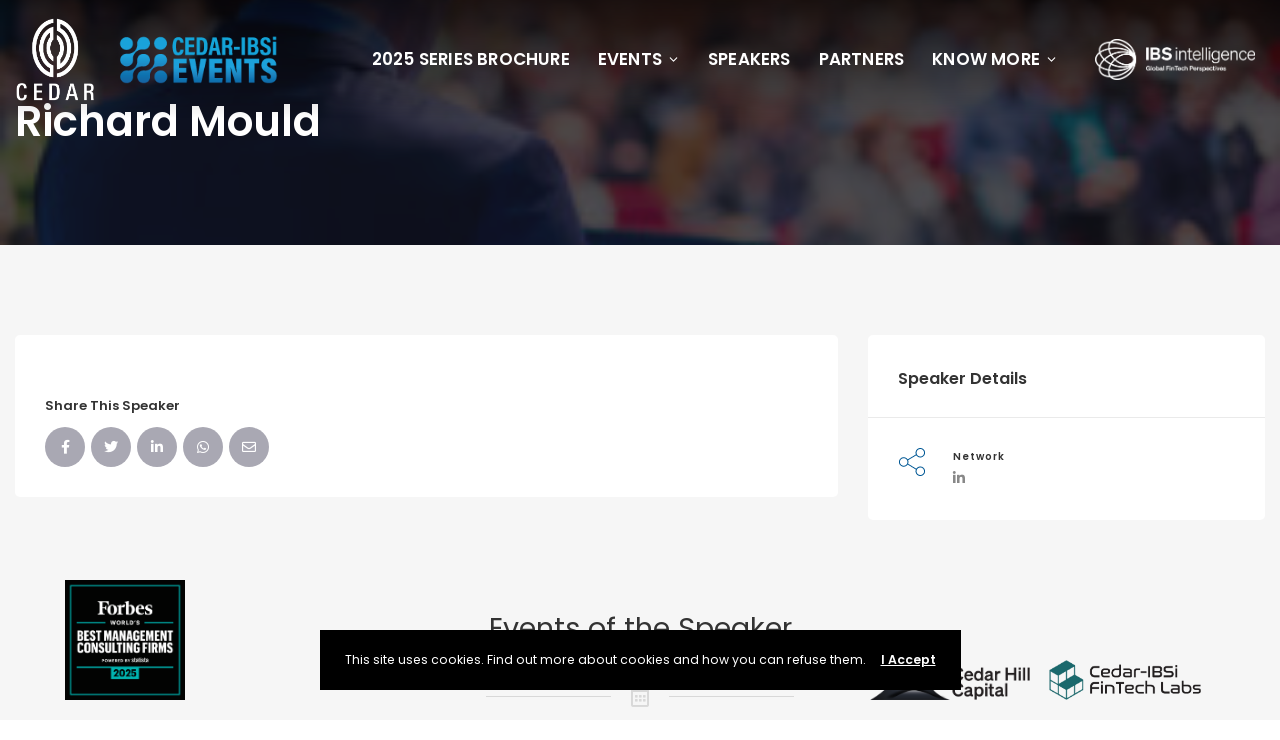

--- FILE ---
content_type: text/html; charset=UTF-8
request_url: https://cedaribsi.events/speaker/richard-mould/
body_size: 22711
content:
<!DOCTYPE html>
<html lang="en-US">
	<head>
					<meta name="image" property="og:image" content="">
			<meta name="title" property="og:title" content="Richard Mould">
			
					
		<!--<meta name="image" property="og:image" content="https://cedaribsi.events/wp-content/uploads/2023/03/Home.png">-->
		<!--<meta name="image" property="og:image" content="">-->
		
		<meta charset="" />

		<meta http-equiv="X-UA-Compatible" content="IE=edge">

		<meta name="viewport" content="width=device-width, initial-scale=1">
		<link rel="profile" href="gmpg.org/xfn/11" />
		<link href='https://fonts.googleapis.com/css?family=Poppins:200,300,400,500,600,700&subset=cyrillic,cyrillic-ext,greek,greek-ext,latin-ext' rel='stylesheet' type='text/css'>
<meta name='robots' content='index, follow, max-image-preview:large, max-snippet:-1, max-video-preview:-1' />

	<!-- This site is optimized with the Yoast SEO Premium plugin v21.6 (Yoast SEO v24.6) - https://yoast.com/wordpress/plugins/seo/ -->
	<title>Richard Mould - Cedar-IBSi Summits &amp; Awards</title>
	<link rel="canonical" href="https://cedaribsi.events/speaker/richard-mould/" />
	<meta property="og:locale" content="en_US" />
	<meta property="og:type" content="article" />
	<meta property="og:title" content="Richard Mould" />
	<meta property="og:url" content="https://cedaribsi.events/speaker/richard-mould/" />
	<meta property="og:site_name" content="Cedar-IBSi Summits &amp; Awards" />
	<meta property="article:publisher" content="https://www.facebook.com/cedarconsulting/" />
	<meta property="article:modified_time" content="2023-06-02T10:44:42+00:00" />
	<meta property="og:image" content="https://cedaribsi.events/wp-content/uploads/2023/01/MicrosoftTeams-image-29.png" />
	<meta property="og:image:width" content="210" />
	<meta property="og:image:height" content="65" />
	<meta property="og:image:type" content="image/png" />
	<meta name="twitter:card" content="summary_large_image" />
	<meta name="twitter:site" content="@cedarmgtcons" />
	<script type="application/ld+json" class="yoast-schema-graph">{"@context":"https://schema.org","@graph":[{"@type":"WebPage","@id":"https://cedaribsi.events/speaker/richard-mould/","url":"https://cedaribsi.events/speaker/richard-mould/","name":"Richard Mould - Cedar-IBSi Summits &amp; Awards","isPartOf":{"@id":"https://cedaribsi.events/#website"},"datePublished":"2023-06-02T10:44:40+00:00","dateModified":"2023-06-02T10:44:42+00:00","breadcrumb":{"@id":"https://cedaribsi.events/speaker/richard-mould/#breadcrumb"},"inLanguage":"en-US","potentialAction":[{"@type":"ReadAction","target":["https://cedaribsi.events/speaker/richard-mould/"]}]},{"@type":"BreadcrumbList","@id":"https://cedaribsi.events/speaker/richard-mould/#breadcrumb","itemListElement":[{"@type":"ListItem","position":1,"name":"Home","item":"https://cedaribsi.events/"},{"@type":"ListItem","position":2,"name":"Speakers","item":"https://cedaribsi.events/speaker/"},{"@type":"ListItem","position":3,"name":"Richard Mould"}]},{"@type":"WebSite","@id":"https://cedaribsi.events/#website","url":"https://cedaribsi.events/","name":"FinTech Events and Awards - Cedar-IBSi Summits","description":"","publisher":{"@id":"https://cedaribsi.events/#organization"},"alternateName":"Cedar-IBSi Summits","potentialAction":[{"@type":"SearchAction","target":{"@type":"EntryPoint","urlTemplate":"https://cedaribsi.events/?s={search_term_string}"},"query-input":{"@type":"PropertyValueSpecification","valueRequired":true,"valueName":"search_term_string"}}],"inLanguage":"en-US"},{"@type":"Organization","@id":"https://cedaribsi.events/#organization","name":"Cedar-IBSi Events 2023","url":"https://cedaribsi.events/","logo":{"@type":"ImageObject","inLanguage":"en-US","@id":"https://cedaribsi.events/#/schema/logo/image/","url":"https://cedaribsi.events/wp-content/uploads/2023/01/MicrosoftTeams-image-29.png","contentUrl":"https://cedaribsi.events/wp-content/uploads/2023/01/MicrosoftTeams-image-29.png","width":210,"height":65,"caption":"Cedar-IBSi Events 2023"},"image":{"@id":"https://cedaribsi.events/#/schema/logo/image/"},"sameAs":["https://www.facebook.com/cedarconsulting/","https://x.com/cedarmgtcons","https://www.linkedin.com/company/cedar-management-consulting-international-llc/"]}]}</script>
	<!-- / Yoast SEO Premium plugin. -->


<link rel='dns-prefetch' href='//maps.googleapis.com' />
<link rel='dns-prefetch' href='//www.googletagmanager.com' />
<link rel="alternate" type="application/rss+xml" title="Cedar-IBSi Summits &amp; Awards &raquo; Feed" href="https://cedaribsi.events/feed/" />
<link rel="alternate" title="oEmbed (JSON)" type="application/json+oembed" href="https://cedaribsi.events/wp-json/oembed/1.0/embed?url=https%3A%2F%2Fcedaribsi.events%2Fspeaker%2Frichard-mould%2F" />
<link rel="alternate" title="oEmbed (XML)" type="text/xml+oembed" href="https://cedaribsi.events/wp-json/oembed/1.0/embed?url=https%3A%2F%2Fcedaribsi.events%2Fspeaker%2Frichard-mould%2F&#038;format=xml" />
<style id='wp-img-auto-sizes-contain-inline-css' type='text/css'>
img:is([sizes=auto i],[sizes^="auto," i]){contain-intrinsic-size:3000px 1500px}
/*# sourceURL=wp-img-auto-sizes-contain-inline-css */
</style>
<style id='wp-emoji-styles-inline-css' type='text/css'>

	img.wp-smiley, img.emoji {
		display: inline !important;
		border: none !important;
		box-shadow: none !important;
		height: 1em !important;
		width: 1em !important;
		margin: 0 0.07em !important;
		vertical-align: -0.1em !important;
		background: none !important;
		padding: 0 !important;
	}
/*# sourceURL=wp-emoji-styles-inline-css */
</style>
<style id='wp-block-library-inline-css' type='text/css'>
:root{--wp-block-synced-color:#7a00df;--wp-block-synced-color--rgb:122,0,223;--wp-bound-block-color:var(--wp-block-synced-color);--wp-editor-canvas-background:#ddd;--wp-admin-theme-color:#007cba;--wp-admin-theme-color--rgb:0,124,186;--wp-admin-theme-color-darker-10:#006ba1;--wp-admin-theme-color-darker-10--rgb:0,107,160.5;--wp-admin-theme-color-darker-20:#005a87;--wp-admin-theme-color-darker-20--rgb:0,90,135;--wp-admin-border-width-focus:2px}@media (min-resolution:192dpi){:root{--wp-admin-border-width-focus:1.5px}}.wp-element-button{cursor:pointer}:root .has-very-light-gray-background-color{background-color:#eee}:root .has-very-dark-gray-background-color{background-color:#313131}:root .has-very-light-gray-color{color:#eee}:root .has-very-dark-gray-color{color:#313131}:root .has-vivid-green-cyan-to-vivid-cyan-blue-gradient-background{background:linear-gradient(135deg,#00d084,#0693e3)}:root .has-purple-crush-gradient-background{background:linear-gradient(135deg,#34e2e4,#4721fb 50%,#ab1dfe)}:root .has-hazy-dawn-gradient-background{background:linear-gradient(135deg,#faaca8,#dad0ec)}:root .has-subdued-olive-gradient-background{background:linear-gradient(135deg,#fafae1,#67a671)}:root .has-atomic-cream-gradient-background{background:linear-gradient(135deg,#fdd79a,#004a59)}:root .has-nightshade-gradient-background{background:linear-gradient(135deg,#330968,#31cdcf)}:root .has-midnight-gradient-background{background:linear-gradient(135deg,#020381,#2874fc)}:root{--wp--preset--font-size--normal:16px;--wp--preset--font-size--huge:42px}.has-regular-font-size{font-size:1em}.has-larger-font-size{font-size:2.625em}.has-normal-font-size{font-size:var(--wp--preset--font-size--normal)}.has-huge-font-size{font-size:var(--wp--preset--font-size--huge)}.has-text-align-center{text-align:center}.has-text-align-left{text-align:left}.has-text-align-right{text-align:right}.has-fit-text{white-space:nowrap!important}#end-resizable-editor-section{display:none}.aligncenter{clear:both}.items-justified-left{justify-content:flex-start}.items-justified-center{justify-content:center}.items-justified-right{justify-content:flex-end}.items-justified-space-between{justify-content:space-between}.screen-reader-text{border:0;clip-path:inset(50%);height:1px;margin:-1px;overflow:hidden;padding:0;position:absolute;width:1px;word-wrap:normal!important}.screen-reader-text:focus{background-color:#ddd;clip-path:none;color:#444;display:block;font-size:1em;height:auto;left:5px;line-height:normal;padding:15px 23px 14px;text-decoration:none;top:5px;width:auto;z-index:100000}html :where(.has-border-color){border-style:solid}html :where([style*=border-top-color]){border-top-style:solid}html :where([style*=border-right-color]){border-right-style:solid}html :where([style*=border-bottom-color]){border-bottom-style:solid}html :where([style*=border-left-color]){border-left-style:solid}html :where([style*=border-width]){border-style:solid}html :where([style*=border-top-width]){border-top-style:solid}html :where([style*=border-right-width]){border-right-style:solid}html :where([style*=border-bottom-width]){border-bottom-style:solid}html :where([style*=border-left-width]){border-left-style:solid}html :where(img[class*=wp-image-]){height:auto;max-width:100%}:where(figure){margin:0 0 1em}html :where(.is-position-sticky){--wp-admin--admin-bar--position-offset:var(--wp-admin--admin-bar--height,0px)}@media screen and (max-width:600px){html :where(.is-position-sticky){--wp-admin--admin-bar--position-offset:0px}}

/*# sourceURL=wp-block-library-inline-css */
</style><style id='wp-block-paragraph-inline-css' type='text/css'>
.is-small-text{font-size:.875em}.is-regular-text{font-size:1em}.is-large-text{font-size:2.25em}.is-larger-text{font-size:3em}.has-drop-cap:not(:focus):first-letter{float:left;font-size:8.4em;font-style:normal;font-weight:100;line-height:.68;margin:.05em .1em 0 0;text-transform:uppercase}body.rtl .has-drop-cap:not(:focus):first-letter{float:none;margin-left:.1em}p.has-drop-cap.has-background{overflow:hidden}:root :where(p.has-background){padding:1.25em 2.375em}:where(p.has-text-color:not(.has-link-color)) a{color:inherit}p.has-text-align-left[style*="writing-mode:vertical-lr"],p.has-text-align-right[style*="writing-mode:vertical-rl"]{rotate:180deg}
/*# sourceURL=https://cedaribsi.events/wp-includes/blocks/paragraph/style.min.css */
</style>
<style id='global-styles-inline-css' type='text/css'>
:root{--wp--preset--aspect-ratio--square: 1;--wp--preset--aspect-ratio--4-3: 4/3;--wp--preset--aspect-ratio--3-4: 3/4;--wp--preset--aspect-ratio--3-2: 3/2;--wp--preset--aspect-ratio--2-3: 2/3;--wp--preset--aspect-ratio--16-9: 16/9;--wp--preset--aspect-ratio--9-16: 9/16;--wp--preset--color--black: #000000;--wp--preset--color--cyan-bluish-gray: #abb8c3;--wp--preset--color--white: #ffffff;--wp--preset--color--pale-pink: #f78da7;--wp--preset--color--vivid-red: #cf2e2e;--wp--preset--color--luminous-vivid-orange: #ff6900;--wp--preset--color--luminous-vivid-amber: #fcb900;--wp--preset--color--light-green-cyan: #7bdcb5;--wp--preset--color--vivid-green-cyan: #00d084;--wp--preset--color--pale-cyan-blue: #8ed1fc;--wp--preset--color--vivid-cyan-blue: #0693e3;--wp--preset--color--vivid-purple: #9b51e0;--wp--preset--gradient--vivid-cyan-blue-to-vivid-purple: linear-gradient(135deg,rgb(6,147,227) 0%,rgb(155,81,224) 100%);--wp--preset--gradient--light-green-cyan-to-vivid-green-cyan: linear-gradient(135deg,rgb(122,220,180) 0%,rgb(0,208,130) 100%);--wp--preset--gradient--luminous-vivid-amber-to-luminous-vivid-orange: linear-gradient(135deg,rgb(252,185,0) 0%,rgb(255,105,0) 100%);--wp--preset--gradient--luminous-vivid-orange-to-vivid-red: linear-gradient(135deg,rgb(255,105,0) 0%,rgb(207,46,46) 100%);--wp--preset--gradient--very-light-gray-to-cyan-bluish-gray: linear-gradient(135deg,rgb(238,238,238) 0%,rgb(169,184,195) 100%);--wp--preset--gradient--cool-to-warm-spectrum: linear-gradient(135deg,rgb(74,234,220) 0%,rgb(151,120,209) 20%,rgb(207,42,186) 40%,rgb(238,44,130) 60%,rgb(251,105,98) 80%,rgb(254,248,76) 100%);--wp--preset--gradient--blush-light-purple: linear-gradient(135deg,rgb(255,206,236) 0%,rgb(152,150,240) 100%);--wp--preset--gradient--blush-bordeaux: linear-gradient(135deg,rgb(254,205,165) 0%,rgb(254,45,45) 50%,rgb(107,0,62) 100%);--wp--preset--gradient--luminous-dusk: linear-gradient(135deg,rgb(255,203,112) 0%,rgb(199,81,192) 50%,rgb(65,88,208) 100%);--wp--preset--gradient--pale-ocean: linear-gradient(135deg,rgb(255,245,203) 0%,rgb(182,227,212) 50%,rgb(51,167,181) 100%);--wp--preset--gradient--electric-grass: linear-gradient(135deg,rgb(202,248,128) 0%,rgb(113,206,126) 100%);--wp--preset--gradient--midnight: linear-gradient(135deg,rgb(2,3,129) 0%,rgb(40,116,252) 100%);--wp--preset--font-size--small: 13px;--wp--preset--font-size--medium: 20px;--wp--preset--font-size--large: 36px;--wp--preset--font-size--x-large: 42px;--wp--preset--spacing--20: 0.44rem;--wp--preset--spacing--30: 0.67rem;--wp--preset--spacing--40: 1rem;--wp--preset--spacing--50: 1.5rem;--wp--preset--spacing--60: 2.25rem;--wp--preset--spacing--70: 3.38rem;--wp--preset--spacing--80: 5.06rem;--wp--preset--shadow--natural: 6px 6px 9px rgba(0, 0, 0, 0.2);--wp--preset--shadow--deep: 12px 12px 50px rgba(0, 0, 0, 0.4);--wp--preset--shadow--sharp: 6px 6px 0px rgba(0, 0, 0, 0.2);--wp--preset--shadow--outlined: 6px 6px 0px -3px rgb(255, 255, 255), 6px 6px rgb(0, 0, 0);--wp--preset--shadow--crisp: 6px 6px 0px rgb(0, 0, 0);}:where(.is-layout-flex){gap: 0.5em;}:where(.is-layout-grid){gap: 0.5em;}body .is-layout-flex{display: flex;}.is-layout-flex{flex-wrap: wrap;align-items: center;}.is-layout-flex > :is(*, div){margin: 0;}body .is-layout-grid{display: grid;}.is-layout-grid > :is(*, div){margin: 0;}:where(.wp-block-columns.is-layout-flex){gap: 2em;}:where(.wp-block-columns.is-layout-grid){gap: 2em;}:where(.wp-block-post-template.is-layout-flex){gap: 1.25em;}:where(.wp-block-post-template.is-layout-grid){gap: 1.25em;}.has-black-color{color: var(--wp--preset--color--black) !important;}.has-cyan-bluish-gray-color{color: var(--wp--preset--color--cyan-bluish-gray) !important;}.has-white-color{color: var(--wp--preset--color--white) !important;}.has-pale-pink-color{color: var(--wp--preset--color--pale-pink) !important;}.has-vivid-red-color{color: var(--wp--preset--color--vivid-red) !important;}.has-luminous-vivid-orange-color{color: var(--wp--preset--color--luminous-vivid-orange) !important;}.has-luminous-vivid-amber-color{color: var(--wp--preset--color--luminous-vivid-amber) !important;}.has-light-green-cyan-color{color: var(--wp--preset--color--light-green-cyan) !important;}.has-vivid-green-cyan-color{color: var(--wp--preset--color--vivid-green-cyan) !important;}.has-pale-cyan-blue-color{color: var(--wp--preset--color--pale-cyan-blue) !important;}.has-vivid-cyan-blue-color{color: var(--wp--preset--color--vivid-cyan-blue) !important;}.has-vivid-purple-color{color: var(--wp--preset--color--vivid-purple) !important;}.has-black-background-color{background-color: var(--wp--preset--color--black) !important;}.has-cyan-bluish-gray-background-color{background-color: var(--wp--preset--color--cyan-bluish-gray) !important;}.has-white-background-color{background-color: var(--wp--preset--color--white) !important;}.has-pale-pink-background-color{background-color: var(--wp--preset--color--pale-pink) !important;}.has-vivid-red-background-color{background-color: var(--wp--preset--color--vivid-red) !important;}.has-luminous-vivid-orange-background-color{background-color: var(--wp--preset--color--luminous-vivid-orange) !important;}.has-luminous-vivid-amber-background-color{background-color: var(--wp--preset--color--luminous-vivid-amber) !important;}.has-light-green-cyan-background-color{background-color: var(--wp--preset--color--light-green-cyan) !important;}.has-vivid-green-cyan-background-color{background-color: var(--wp--preset--color--vivid-green-cyan) !important;}.has-pale-cyan-blue-background-color{background-color: var(--wp--preset--color--pale-cyan-blue) !important;}.has-vivid-cyan-blue-background-color{background-color: var(--wp--preset--color--vivid-cyan-blue) !important;}.has-vivid-purple-background-color{background-color: var(--wp--preset--color--vivid-purple) !important;}.has-black-border-color{border-color: var(--wp--preset--color--black) !important;}.has-cyan-bluish-gray-border-color{border-color: var(--wp--preset--color--cyan-bluish-gray) !important;}.has-white-border-color{border-color: var(--wp--preset--color--white) !important;}.has-pale-pink-border-color{border-color: var(--wp--preset--color--pale-pink) !important;}.has-vivid-red-border-color{border-color: var(--wp--preset--color--vivid-red) !important;}.has-luminous-vivid-orange-border-color{border-color: var(--wp--preset--color--luminous-vivid-orange) !important;}.has-luminous-vivid-amber-border-color{border-color: var(--wp--preset--color--luminous-vivid-amber) !important;}.has-light-green-cyan-border-color{border-color: var(--wp--preset--color--light-green-cyan) !important;}.has-vivid-green-cyan-border-color{border-color: var(--wp--preset--color--vivid-green-cyan) !important;}.has-pale-cyan-blue-border-color{border-color: var(--wp--preset--color--pale-cyan-blue) !important;}.has-vivid-cyan-blue-border-color{border-color: var(--wp--preset--color--vivid-cyan-blue) !important;}.has-vivid-purple-border-color{border-color: var(--wp--preset--color--vivid-purple) !important;}.has-vivid-cyan-blue-to-vivid-purple-gradient-background{background: var(--wp--preset--gradient--vivid-cyan-blue-to-vivid-purple) !important;}.has-light-green-cyan-to-vivid-green-cyan-gradient-background{background: var(--wp--preset--gradient--light-green-cyan-to-vivid-green-cyan) !important;}.has-luminous-vivid-amber-to-luminous-vivid-orange-gradient-background{background: var(--wp--preset--gradient--luminous-vivid-amber-to-luminous-vivid-orange) !important;}.has-luminous-vivid-orange-to-vivid-red-gradient-background{background: var(--wp--preset--gradient--luminous-vivid-orange-to-vivid-red) !important;}.has-very-light-gray-to-cyan-bluish-gray-gradient-background{background: var(--wp--preset--gradient--very-light-gray-to-cyan-bluish-gray) !important;}.has-cool-to-warm-spectrum-gradient-background{background: var(--wp--preset--gradient--cool-to-warm-spectrum) !important;}.has-blush-light-purple-gradient-background{background: var(--wp--preset--gradient--blush-light-purple) !important;}.has-blush-bordeaux-gradient-background{background: var(--wp--preset--gradient--blush-bordeaux) !important;}.has-luminous-dusk-gradient-background{background: var(--wp--preset--gradient--luminous-dusk) !important;}.has-pale-ocean-gradient-background{background: var(--wp--preset--gradient--pale-ocean) !important;}.has-electric-grass-gradient-background{background: var(--wp--preset--gradient--electric-grass) !important;}.has-midnight-gradient-background{background: var(--wp--preset--gradient--midnight) !important;}.has-small-font-size{font-size: var(--wp--preset--font-size--small) !important;}.has-medium-font-size{font-size: var(--wp--preset--font-size--medium) !important;}.has-large-font-size{font-size: var(--wp--preset--font-size--large) !important;}.has-x-large-font-size{font-size: var(--wp--preset--font-size--x-large) !important;}
/*# sourceURL=global-styles-inline-css */
</style>

<style id='classic-theme-styles-inline-css' type='text/css'>
/*! This file is auto-generated */
.wp-block-button__link{color:#fff;background-color:#32373c;border-radius:9999px;box-shadow:none;text-decoration:none;padding:calc(.667em + 2px) calc(1.333em + 2px);font-size:1.125em}.wp-block-file__button{background:#32373c;color:#fff;text-decoration:none}
/*# sourceURL=/wp-includes/css/classic-themes.min.css */
</style>
<link rel='stylesheet' id='contact-form-7-css' href='https://cedaribsi.events/wp-content/plugins/contact-form-7/includes/css/styles.css?ver=6.0.5' type='text/css' media='all' />
<link rel='stylesheet' id='cedaribsievents-style-css' href='https://cedaribsi.events/wp-content/themes/cedaribsievents/style.css?ver=6.9' type='text/css' media='all' />
<link rel='stylesheet' id='cedaribsievents-child-style-css' href='https://cedaribsi.events/wp-content/themes/eventchamp-child/style.css?ver=2.0.7' type='text/css' media='all' />
<link rel='stylesheet' id='bootstrap-css' href='https://cedaribsi.events/wp-content/themes/cedaribsievents/include/assets/css/bootstrap.min.css?ver=6.9' type='text/css' media='all' />
<link rel='stylesheet' id='fontawesome-css' href='https://cedaribsi.events/wp-content/themes/cedaribsievents/include/assets/css/fontawesome.min.css?ver=6.9' type='text/css' media='all' />
<link rel='stylesheet' id='swiper-css' href='https://cedaribsi.events/wp-content/themes/cedaribsievents/include/assets/css/swiper.min.css?ver=6.9' type='text/css' media='all' />
<link rel='stylesheet' id='scrollbar-css' href='https://cedaribsi.events/wp-content/themes/cedaribsievents/include/assets/css/scrollbar.min.css?ver=6.9' type='text/css' media='all' />
<link rel='stylesheet' id='bootstrap-select-css' href='https://cedaribsi.events/wp-content/themes/cedaribsievents/include/assets/css/bootstrap-select.min.css?ver=6.9' type='text/css' media='all' />
<link rel='stylesheet' id='fullcalendar-css' href='https://cedaribsi.events/wp-content/themes/cedaribsievents/include/assets/css/fullcalendar.min.css?ver=6.9' type='text/css' media='all' />
<link rel='stylesheet' id='ion-range-slider-css' href='https://cedaribsi.events/wp-content/themes/cedaribsievents/include/assets/css/ion-range-slider.min.css?ver=6.9' type='text/css' media='all' />
<link rel='stylesheet' id='ion-range-slider-flat-theme-css' href='https://cedaribsi.events/wp-content/themes/cedaribsievents/include/assets/css/ion-range-slider-flat-theme.min.css?ver=6.9' type='text/css' media='all' />
<link rel='stylesheet' id='eventchamp-wp-core-css' href='https://cedaribsi.events/wp-content/themes/cedaribsievents/include/assets/css/wp-core.min.css?ver=6.9' type='text/css' media='all' />
<link rel='stylesheet' id='eventchamp-main-css' href='https://cedaribsi.events/wp-content/themes/cedaribsievents/include/assets/css/gt-style.min.css?ver=6.9' type='text/css' media='all' />
<style id='eventchamp-main-inline-css' type='text/css'>
body,.ui-widget-content{font-family:Poppins;}
.gt-user-activity > ul > li svg, .gt-content-detail-box > ul > li > .gt-icon > svg{fill:#005895;}.gt-map.gt-events-map .gt-map-popup .gt-bottom-links > li > svg, .gt-events-slider .gt-slide-inner .gt-content .gt-information > li svg{stroke:#005895;}.gt-footer.gt-style-1 .gt-social-links-element.gt-style-6 ul li a:hover, .gt-footer.gt-style-1 .gt-social-links-element.gt-style-6 ul li a:focus, .gt-footer.gt-style-1 a:hover, .gt-footer.gt-style-1 a:focus, .gt-event-style-2 .gt-information > div a:focus, .gt-event-style-2 .gt-information > div a:hover, .gt-footer.gt-style-1 .post-list-style-3 .title a:hover, .gt-footer.gt-style-1 .post-list-style-3 .title a:focus, .gt-mobile-menu .gt-bottom .gt-social-links li a:hover, .gt-mobile-menu .gt-bottom .gt-social-links li a:focus, .gt-modal .gt-register-content .gt-modal-footer a:hover, .gt-modal .gt-register-content .gt-modal-footer a:focus, .gt-modal .gt-login-content .gt-modal-footer a:hover, .gt-modal .gt-login-content .gt-modal-footer a:focus, .gt-countdown.gt-style-3 ul li > .gt-inner, .gt-footer .post-list-style-3 .title a:hover, .gt-footer .post-list-style-3 .title a:focus, .gt-feature-box .gt-content .gt-title, .gt-feature-box .gt-icon, .gt-map.gt-events-map .gt-map-popup .gt-inner a:hover, .gt-map.gt-events-map .gt-map-popup .gt-inner a:focus, .gt-label.gt-style-4, .gt-post-style-1 .gt-bottom .gt-more:hover, .gt-post-style-1 .gt-bottom .gt-more:focus, .gt-post-style-1 .gt-bottom > ul a:hover, .gt-post-style-1 .gt-bottom > ul a:focus, .gt-post-style-2 .gt-bottom .gt-more:hover, .gt-post-style-2 .gt-bottom .gt-more:focus, .gt-post-style-2 .gt-bottom > ul a:hover, .gt-post-style-2 .gt-bottom > ul a:focus, .gt-page-content .gt-post-meta a:hover, .gt-page-content .gt-post-meta a:focus, .gt-pagination ul li > span.current, .gt-pagination ul li > a:hover, .gt-pagination ul li > a:focus, .gt-post-pagination ul li a:hover, .gt-post-pagination ul li a:focus, .gt-page-content .gt-post-meta ul li svg, .gt-event-ticket.gt-style-1 .gt-ticket-inner > .gt-details .gt-subtitle, .gt-event-ticket.gt-style-1 .gt-ticket-inner > .gt-details > .gt-price, .gt-event-ticket.gt-style-1 .gt-ticket-inner > .gt-ticket-features p:before, .gt-event-ticket.gt-style-2 .gt-ticket-inner .gt-title, .gt-event-ticket.gt-style-2 .gt-price, .gt-event-ticket.gt-style-3 .gt-ticket-inner .gt-title, .gt-event-ticket.gt-style-3 .gt-price, .gt-event-ticket.gt-style-4 .gt-price, .gt-event-ticket.gt-style-4 .gt-ticket-inner .gt-ticket-features p:before, .gt-event-ticket.gt-style-5 .gt-price, .gt-event-ticket.gt-style-5 .gt-ticket-inner .gt-ticket-features p:before, .gt-event-ticket.gt-style-6 .gt-ticket-features p:before, .gt-event-ticket.gt-style-6 .gt-ticket-header .gt-price, .gt-event-ticket.gt-style-7 .gt-ticket-features p:before, .gt-event-ticket.gt-style-7 .gt-ticket-header .gt-price, .gt-event-buttons ul li a:hover, .gt-event-buttons ul li a:focus, .gt-event-schedule.gt-style-2 .gt-schedule-tabs > li > a.active, .gt-event-schedule.gt-style-2 .gt-schedule-tabs > li > a.active:visited, .gt-event-schedule.gt-style-2 .gt-schedule-tabs > li > a:hover, .gt-event-schedule.gt-style-2 .gt-schedule-tabs > li > a:focus, .gt-speaker.gt-style-1 .gt-content .gt-name a:hover, .gt-speaker.gt-style-1 .gt-content .gt-name a:focus, .gt-speaker.gt-style-1 .gt-social-links ul li a:focus, .gt-speaker.gt-style-1 .gt-social-links ul li a:hover, .gt-speaker.gt-style-2 .gt-social-links ul li a:focus, .gt-speaker.gt-style-2 .gt-social-links ul li a:hover, .gt-speaker.gt-style-3 .gt-social-links ul li a:focus, .gt-speaker.gt-style-3 .gt-social-links ul li a:hover, .gt-speaker.gt-style-4 .gt-social-links ul li a:focus, .gt-speaker.gt-style-4 .gt-social-links ul li a:hover, .gt-speaker.gt-style-5 .gt-social-links ul li a:focus, .gt-speaker.gt-style-5 .gt-social-links ul li a:hover, .gt-speaker.gt-style-6 .gt-social-links ul li a:focus, .gt-speaker.gt-style-6 .gt-social-links ul li a:hover, .gt-content-detail-box > ul > li > .gt-content > .gt-inner a:hover, .gt-content-detail-box > ul > li > .gt-content > .gt-inner a:focus, .gt-content-detail-box > ul > li > .gt-icon > i, .gt-icon-list.gt-style-1 ul li i, .gt-icon-list.gt-style-2 ul li i, .gt-icon-list.gt-style-1 ul li svg, .gt-icon-list.gt-style-2 ul li svg, .gt-mailchimp-newsletter .title i, .gt-button.gt-style-6 a:hover, .gt-button.gt-style-6 a:focus, .gt-button.gt-style-5 a, .gt-button.gt-style-5 a:visited, .gt-button.gt-style-3 a:hover, .gt-button.gt-style-3 a:focus, .gt-button.gt-style-2 a:hover, .gt-button.gt-style-2 a:focus, .gt-button.gt-style-1 a:hover, .gt-button.gt-style-1 a:focus, .gt-contact-box svg, .gt-counter > .gt-title, .gt-counter > .gt-number, .gt-eventchamp-service-box.gt-style-1 .gt-title, .gt-eventchamp-service-box.gt-style-1 .gt-icon, .gt-categorized-contents .gt-nav > li > a.active, .gt-categorized-contents .gt-nav > li > a.active:visited, .gt-categorized-contents .gt-nav > li > a:hover, .gt-categorized-contents .gt-nav > li > a:focus, .gt-heading .gt-title span, .gt-eventchamp-slider .gt-slider-content .gt-title .gt-secondary, .gt-countdown-slider.gt-style-1 > .gt-slider-content .gt-title .gt-secondary, .gt-countdown-slider.gt-style-3 > .gt-slider-content > .gt-counter .gt-counter-inner > div, .gt-events-slider .gt-slide-inner .gt-content .gt-information > li i, .woocommerce div.product .woocommerce-tabs ul.tabs li a:hover, .woocommerce div.product .woocommerce-tabs ul.tabs li a:focus, .woocommerce div.product .stock, .woocommerce .woocommerce-MyAccount-navigation ul li a, .woocommerce .woocommerce-MyAccount-navigation ul li a:visited, .woocommerce-error::before, .woocommerce-info::before, .woocommerce-message::before, .woocommerce nav.woocommerce-pagination ul li a, .woocommerce nav.woocommerce-pagination ul li a:visited, .woocommerce div.product .woocommerce-tabs ul.tabs li a, .woocommerce div.product .woocommerce-tabs ul.tabs li a:visited, .woocommerce div.product .woocommerce-tabs ul.tabs li, .woocommerce div.product p.price, .woocommerce div.product span.price, .woocommerce ul.products li.product .price, .woocommerce #respond input#submit.alt:hover, .woocommerce a.button.alt:hover, .woocommerce button.button.alt:hover, .woocommerce input.button.alt:hover, .woocommerce #respond input#submit:hover, .woocommerce a.button:hover, .woocommerce button.button:hover, .woocommerce input.button:hover, .select2-container--default .select2-results__option--highlighted[aria-selected], .select2-container--default .select2-results__option--highlighted[data-selected], .select2-container--default .select2-results__option[aria-selected=true], .select2-container--default .select2-results__option[data-selected=true], .plyr__progress--played, .plyr__volume--display, .bootstrap-select.gt-select .dropdown-item:focus, .bootstrap-select.gt-select .dropdown-item:hover, .bootstrap-select.gt-select .dropdown-item.active, .bootstrap-select.gt-select .dropdown-item:active, blockquote:before, button:hover, input[type="submit"]:hover, button:active, input[type="submit"]:active, button:active:hover, input[type="submit"]:active:hover, button:active:focus, input[type="submit"]:active:focus, button:active:visited, input[type="submit"]:active:visited, button:focus, input[type="submit"]:focus, a:hover, a:focus, .gt-header.gt-style-1.gt-style-2 .gt-elements .gt-social-links li a:hover, .gt-header.gt-style-1.gt-style-2 .gt-elements .gt-social-links li a:focus, .gt-header.gt-style-1.gt-style-2 .gt-navbar .gt-menu > li a:hover, .gt-header.gt-style-1.gt-style-2 .gt-navbar .gt-menu > li a:focus, .gt-header.gt-style-1.gt-style-2 .gt-navbar .gt-menu > li:hover > a, .gt-header.gt-style-1.gt-style-2 .gt-navbar .gt-menu > li:hover > a:visited, .gt-header.gt-style-1.gt-style-2 .gt-navbar .gt-menu > li>a:hover, .gt-header.gt-style-1.gt-style-2 .gt-navbar .gt-menu > li>a:focus, .gt-header.gt-style-1.gt-style-2 .gt-navbar .gt-menu li .gt-dropdown-menu li a:hover, .gt-header.gt-style-1.gt-style-2 .gt-navbar .gt-menu li .gt-dropdown-menu li a:focus, .gt-header.gt-style-3.gt-style-4 .gt-elements .gt-social-links li a:hover, .gt-header.gt-style-3.gt-style-4 .gt-elements .gt-social-links li a:focus, .gt-header.gt-style-3.gt-style-4 .gt-navbar .gt-menu > li a:hover, .gt-header.gt-style-3.gt-style-4 .gt-navbar .gt-menu > li a:focus, .gt-header.gt-style-3.gt-style-4 .gt-navbar .gt-menu > li:hover > a, .gt-header.gt-style-3.gt-style-4 .gt-navbar .gt-menu > li:hover > a:visited, .gt-header.gt-style-3.gt-style-4 .gt-navbar .gt-menu > li > a:hover, .gt-header.gt-style-3.gt-style-4 .gt-navbar .gt-menu > li > a:focus, .gt-header.gt-style-3.gt-style-4 .gt-navbar .gt-menu li .gt-dropdown-menu li a:hover, .gt-header.gt-style-3.gt-style-4 .gt-navbar .gt-menu li .gt-dropdown-menu li a:focus, .gt-header.gt-style-5.gt-style-6 .gt-elements .gt-social-links li a:hover, .gt-header.gt-style-5.gt-style-6 .gt-elements .gt-social-links li a:focus, .gt-header.gt-style-5.gt-style-6 .gt-navbar .gt-menu > li a:hover, .gt-header.gt-style-5.gt-style-6 .gt-navbar .gt-menu > li a:focus, .gt-header.gt-style-5.gt-style-6 .gt-navbar .gt-menu > li:hover > a, .gt-header.gt-style-5.gt-style-6 .gt-navbar .gt-menu > li:hover > a:visited, .gt-header.gt-style-5.gt-style-6 .gt-navbar .gt-menu > li > a:hover, .gt-header.gt-style-5.gt-style-6 .gt-navbar .gt-menu > li > a:focus, .gt-header.gt-style-5.gt-style-6 .gt-navbar .gt-menu li .gt-dropdown-menu li a:hover, .gt-header.gt-style-5.gt-style-6 .gt-navbar .gt-menu li .gt-dropdown-menu li a:focus, .gt-footer a:hover, .gt-footer a:focus, .gt-page-title-bar .gt-breadcrumb nav > ol > li a:focus, .gt-page-title-bar .gt-breadcrumb nav > ol > li a:hover, .gt-page-title-bar .gt-breadcrumb nav > ol > li.gt-item-current, .gt-page-title-bar .gt-breadcrumb nav > ol > li.current-item > span, .gt-mobile-menu .gt-top .gt-menu .gt-dropdown-menu > .active > a, .gt-mobile-menu .gt-top .gt-menu .gt-dropdown-menu > .active > a:focus, .gt-mobile-menu .gt-top .gt-menu .gt-dropdown-menu > .active > a:hover, .gt-mobile-menu .gt-top .gt-menu > li a:hover, .gt-mobile-menu .gt-top .gt-menu > li a:focus, .gt-mobile-menu .gt-top .gt-menu li:hover > a, .gt-mobile-menu .gt-top .gt-menu li:focus > a:visited, .gt-mobile-menu .gt-top .gt-menu li:hover > i, .gt-mobile-menu .gt-top .gt-menu li:focus > i, .gt-flex-menu li a:focus, .gt-flex-menu li a:hover, .fc-state-default:hover, .fc-state-default:focus, .fc button:hover, .fc button:focus, .gt-post-style-1 .gt-bottom > ul > li svg, .gt-post-style-1 .gt-bottom .gt-more:hover, .gt-post-style-1 .gt-bottom .gt-more:focus, .gt-post-style-1 .gt-image .gt-category ul a, .gt-post-style-1 .gt-image .gt-category ul a:visited, .gt-post-style-1 .gt-image .gt-category ul, .gt-post-style-2 .gt-bottom > ul > li svg, .gt-post-style-2 .gt-bottom .gt-more:hover, .gt-post-style-2 .gt-bottom .gt-more:focus, .gt-post-style-2 .gt-image .gt-category ul a, .gt-post-style-2 .gt-image .gt-category ul a:visited, .gt-post-style-2 .gt-image .gt-category ul, .gt-post-style-3 .gt-information > div svg, .gt-event-style-1 .gt-venue a:focus, .gt-event-style-1 .gt-venue a:hover, .gt-event-style-1 .gt-location ul li a:focus, .gt-event-style-1 .gt-location ul li a:hover, .gt-event-style-1 .gt-location svg, .gt-event-style-1 .gt-date svg, .gt-event-style-1 .gt-time svg, .gt-event-style-1 .gt-venue svg, .gt-event-style-1 .gt-stock svg, .gt-event-style-1 .gt-event-status, .gt-event-style-2 .gt-information > div svg, .gt-event-style-3 .gt-venue a:focus, .gt-event-style-3 .gt-venue a:hover, .gt-event-style-3 .gt-location ul li a:focus, .gt-event-style-3 .gt-location ul li a:hover, .gt-event-style-3 .gt-price svg, .gt-event-style-3 .gt-status svg, .gt-event-style-3 .gt-location svg, .gt-event-style-3 .gt-date svg, .gt-event-style-3 .gt-time svg, .gt-event-style-3 .gt-stock svg, .gt-event-style-3 .gt-venue svg, .gt-event-style-4 .gt-venue a:focus, .gt-event-style-4 .gt-venue a:hover, .gt-event-style-4 .gt-location ul li a:focus, .gt-event-style-4 .gt-location ul li a:hover, .gt-event-style-4 .gt-price svg, .gt-event-style-4 .gt-status svg, .gt-event-style-4 .gt-location svg, .gt-event-style-4 .gt-date svg, .gt-event-style-4 .gt-time svg, .gt-event-style-4 .gt-venue svg, .gt-event-style-4 .gt-stock svg, .gt-white .gt-venue-style-1 .gt-title a:hover, .gt-white .gt-venue-style-1 .gt-title a:focus, .gt-venue-style-1 .gt-title a:hover, .gt-venue-style-1 .gt-title a:focus, .gt-venue-style-1 .gt-image .gt-location, .gt-venue-style-1 .gt-image .gt-location a, .gt-venue-style-1 .gt-image .gt-location a:visited, .gt-venue-style-1 .gt-image .status, .gt-content-favorite-add-popup:before, .gt-content-favorite-remove-popup:before, .gt-content-like-add-popup:before, .gt-content-like-remove-popup:before, .edit-link a:focus, .edit-link a:hover{color:#005895;}.gt-marker-cluster, .irs-bar, .irs-slider, .irs-from, .irs-to, .irs-single, .gt-countdown.gt-style-4 ul li > .gt-inner, .gt-countdown.gt-style-1 ul li > .gt-inner, .gt-feature-box .gt-content .gt-line, .gt-post-style-1 .gt-bottom .gt-more, .gt-post-style-1 .gt-bottom .gt-more:visited, .gt-post-style-2 .gt-bottom .gt-more, .gt-post-style-2 .gt-bottom .gt-more:visited, .gt-pagination ul li > span, .gt-pagination ul li > a, .gt-pagination ul li > a:visited, .gt-post-pagination ul li a, .gt-post-pagination ul li a:visited, .gt-event-section-tabs .gt-event-tabs > li > a:after, .gt-event-section-tabs .gt-event-tabs > li > a:visited:after, .woocommerce .woocommerce-MyAccount-navigation ul li.is-active a, .woocommerce .woocommerce-MyAccount-navigation ul li.is-active a:visited, .woocommerce .woocommerce-MyAccount-navigation ul li a:hover, .woocommerce .woocommerce-MyAccount-navigation ul li a:focus, .woocommerce .woocommerce-MyAccount-navigation ul li a:hover, .woocommerce .woocommerce-MyAccount-navigation ul li a:focus, .woocommerce .woocommerce-MyAccount-navigation ul li.is-active a, .woocommerce .woocommerce-MyAccount-navigation ul li.is-active a:visited, .woocommerce #respond input#submit.disabled:hover, .woocommerce #respond input#submit:disabled:hover, .woocommerce #respond input#submit:disabled[disabled]:hover, .woocommerce a.button.disabled:hover, .woocommerce a.button:disabled:hover, .woocommerce a.button:disabled[disabled]:hover, .woocommerce button.button.disabled:hover, .woocommerce button.button:disabled:hover, .woocommerce button.button:disabled[disabled]:hover, .woocommerce input.button.disabled:hover, .woocommerce input.button:disabled:hover, .woocommerce input.button:disabled[disabled]:hover, .woocommerce nav.woocommerce-pagination ul li span.current, .woocommerce nav.woocommerce-pagination ul li a:focus, .woocommerce nav.woocommerce-pagination ul li a:hover, .woocommerce div.product .woocommerce-tabs ul.tabs li.active, .woocommerce div.product .woocommerce-tabs ul.tabs li.active a, .woocommerce div.product .woocommerce-tabs ul.tabs li.active a:visited, .woocommerce div.product .woocommerce-tabs ul.tabs li.active a:hover, .woocommerce div.product .woocommerce-tabs ul.tabs li.active a:focus, .woocommerce div.product .woocommerce-tabs ul.tabs li a:hover, .woocommerce div.product .woocommerce-tabs ul.tabs li a:focus, .woocommerce span.onsale, .woocommerce nav.woocommerce-pagination ul li span.current, .woocommerce .widget_price_filter .ui-slider .ui-slider-range, .woocommerce .widget_price_filter .ui-slider .ui-slider-handle, .woocommerce #respond input#submit.alt, .woocommerce a.button.alt, .woocommerce button.button.alt, .woocommerce input.button.alt, .woocommerce #respond input#submit, .woocommerce a.button, .woocommerce button.button, .woocommerce input.button, .gt-event-schedule.gt-style-1 .gt-schedule-tabs, .gt-event-schedule.gt-style-1 .gt-dropdown .gt-panel-body .gt-schedule-speakers .gt-list ul li a:hover, .gt-event-schedule.gt-style-1 .gt-dropdown .gt-panel-body .gt-schedule-speakers .gt-list ul li a:focus, .gt-event-schedule.gt-style-2 .gt-dropdown .gt-panel-body .gt-schedule-speakers .gt-list ul li a:hover, .gt-event-schedule.gt-style-2 .gt-dropdown .gt-panel-body .gt-schedule-speakers .gt-list ul li a:focus, .gt-event-schedule.gt-style-3 .gt-dropdown .gt-panel-body .gt-schedule-speakers .gt-list ul li a:hover, .gt-event-schedule.gt-style-3 .gt-dropdown .gt-panel-body .gt-schedule-speakers .gt-list ul li a:focus, .gt-event-schedule.gt-style-4 > .gt-item > ul > li .gt-content .gt-schedule-speakers .gt-list ul li a:hover, .gt-event-schedule.gt-style-4 > .gt-item > ul > li .gt-content .gt-schedule-speakers .gt-list ul li a:focus, .gt-event-schedule.gt-style-5 > .gt-item > ul > li .gt-content .gt-schedule-speakers .gt-list ul li a:hover, .gt-event-schedule.gt-style-5 > .gt-item > ul > li .gt-content .gt-schedule-speakers .gt-list ul li a:focus, .gt-event-schedule.gt-style-6 > .gt-item > ul > li .gt-content .gt-schedule-speakers .gt-list ul li a:hover, .gt-event-schedule.gt-style-6 > .gt-item > ul > li .gt-content .gt-schedule-speakers .gt-list ul li a:focus, .gt-event-schedule.gt-style-2 .gt-schedule-tabs > li > a, .gt-event-schedule.gt-style-2 .gt-schedule-tabs > li > a:visited, .gt-event-schedule.gt-style-4 > .gt-item > .gt-heading, .gt-event-schedule.gt-style-5 > .gt-item > .gt-heading, .gt-event-schedule.gt-style-6 > .gt-item > .gt-heading, .gt-organizers.gt-style-1 ul li a:hover, .gt-organizers.gt-style-1 ul li a:focus, .gt-organizers.gt-style-2 ul li a:hover, .gt-organizers.gt-style-2 ul li a:focus, .gt-organizers.gt-style-3 ul li a, .gt-organizers.gt-style-3 ul li a:visited, .gt-tags.gt-style-1 ul li a:hover, .gt-tags.gt-style-1 ul li a:focus, .gt-tags.gt-style-2 ul li a:hover, .gt-tags.gt-style-2 ul li a:focus, .gt-tags.gt-style-3 ul li a, .gt-tags.gt-style-3 ul li a:visited, .gt-categories.gt-style-1 ul li a:hover, .gt-categories.gt-style-1 ul li a:focus, .gt-categories.gt-style-2 ul li a:hover, .gt-categories.gt-style-2 ul li a:focus, .gt-categories.gt-style-3 ul li a, .gt-categories.gt-style-3 ul li a:visited, .gt-social-sharing.gt-style-1 ul li a:hover, .gt-social-sharing.gt-style-1 ul li a:focus, .gt-social-sharing.gt-style-2 ul li a:hover, .gt-social-sharing.gt-style-2 ul li a:focus, .gt-social-sharing.gt-style-3 ul li a:hover, .gt-social-sharing.gt-style-3 ul li a:focus, .gt-social-sharing.gt-style-4 ul li a:hover, .gt-social-sharing.gt-style-4 ul li a:focus, .gt-social-sharing.gt-style-5 ul li a:hover, .gt-social-sharing.gt-style-5 ul li a:focus, .gt-social-sharing.gt-style-6 ul li a, .gt-social-sharing.gt-style-6 ul li a:visited, .gt-social-sharing.gt-style-7 ul li a:hover, .gt-social-sharing.gt-style-7 ul li a:focus, .gt-social-links-element.gt-style-1 ul li a:hover, .gt-social-links-element.gt-style-1 ul li a:focus, .gt-social-links-element.gt-style-2 ul li a:hover, .gt-social-links-element.gt-style-2 ul li a:focus, .gt-social-links-element.gt-style-3 ul li a:hover, .gt-social-links-element.gt-style-3 ul li a:focus, .gt-social-links-element.gt-style-4 ul li a:hover, .gt-social-links-element.gt-style-4 ul li a:focus, .gt-social-links-element.gt-style-5 ul li a:hover, .gt-social-links-element.gt-style-5 ul li a:focus, .gt-social-links-element.gt-style-6 ul li a, .gt-social-links-element.gt-style-6 ul li a:visited, .gt-social-links-element.gt-style-7 ul li a:hover, .gt-social-links-element.gt-style-7 ul li a:focus, .gt-event-buttons ul li a, .gt-event-buttons ul li a:visited, .gt-content-detail-box > ul > li.gt-event-counter, .gt-button.gt-style-3 a, .gt-button.gt-style-3 a:visited, .gt-button.gt-style-2 a, .gt-button.gt-style-2 a:visited, .gt-button.gt-style-1 a, .gt-button.gt-style-1 a:visited, .gt-app-box .gt-item a:hover, .gt-app-box .gt-item a:focus, .gt-blog-carousel .gt-slider-prev:hover, .gt-blog-carousel .gt-slider-prev:focus, .gt-blog-carousel .gt-slider-next:hover, .gt-blog-carousel .gt-slider-next:focus, .gt-blog-carousel .gt-all-button:hover, .gt-blog-carousel .gt-all-button:focus, .gt-venues-carousel .gt-slider-prev:hover, .gt-venues-carousel .gt-slider-prev:focus, .gt-venues-carousel .gt-slider-next:hover, .gt-venues-carousel .gt-slider-next:focus, .gt-venues-carousel .gt-all-button:hover, .gt-venues-carousel .gt-all-button:focus, .gt-events-carousel .gt-slider-prev:hover, .gt-events-carousel .gt-slider-prev:focus, .gt-events-carousel .gt-slider-next:hover, .gt-events-carousel .gt-slider-next:focus, .gt-events-carousel .gt-all-button:hover, .gt-events-carousel .gt-all-button:focus, .gt-testimonials-carousel .gt-slider-pagination .swiper-pagination-bullet:hover, .gt-testimonials-carousel .gt-slider-pagination .swiper-pagination-bullet:focus, .gt-testimonials-carousel .gt-slider-pagination .swiper-pagination-bullet.swiper-pagination-bullet-active, .gt-categorized-contents .gt-all-button:hover, .gt-categorized-contents .gt-all-button:focus, .gt-categorized-contents .gt-nav > li > a, .gt-categorized-contents .gt-nav > li > a:visited, .gt-eventchamp-slider .gt-slider-content .gt-buttons a:hover, .gt-eventchamp-slider .gt-slider-content .gt-buttons a:focus, .gt-countdown-slider.gt-style-3 > .gt-slider-content .gt-buttons a:hover, .gt-countdown-slider.gt-style-3 > .gt-slider-content .gt-buttons a:focus, .gt-countdown-slider.gt-style-2 > .gt-slider-content .gt-buttons a:hover, .gt-countdown-slider.gt-style-2 > .gt-slider-content .gt-buttons a:focus, .gt-countdown-slider.gt-style-1 > .gt-slider-content .gt-buttons a:hover, .gt-countdown-slider.gt-style-1 > .gt-slider-content .gt-buttons a:focus, .gt-events-slider .gt-slide-inner .gt-content .buttons a:hover, .gt-events-slider .gt-slide-inner .gt-content .buttons a:focus, .gt-events-slider .gt-slide-inner .gt-content .gt-category, .gt-eventchamp-service-box.gt-style-1:hover .gt-icon, .gt-mobile-menu .gt-bottom .gt-user-box, .gt-header.gt-style-1.gt-style-2 .gt-elements .gt-user-box, .gt-header.gt-style-3.gt-style-4 .gt-elements .gt-user-box, .gt-header.gt-style-5.gt-style-6 .gt-elements .gt-user-box, .gt-style-4 .sk-fading-circle .sk-circle:before, .gt-style-3 .spinner, .gt-style-2 .spinner > div, .gt-style-1 .double-bounce1, .gt-style-1 .double-bounce2, .gt-event-style-1 .gt-category ul li, .gt-event-style-1 .gt-price, .gt-event-style-3 .gt-category ul li, .gt-event-style-4 .gt-category ul li, .gt-venue-style-1 .gt-image .price, .fc button, .fc-state-default, .fc-event, .fc-event-dot, .ui-datepicker .ui-datepicker-today > a, .ui-datepicker .ui-datepicker-today > a:visited, .ui-datepicker .ui-datepicker-header, .plyr--video .plyr__controls button.tab-focus:focus, .plyr--video .plyr__controls button:hover, .plyr--audio .plyr__controls button.tab-focus:focus, .plyr--audio .plyr__controls button:hover, .plyr__play-large, button, input[type="submit"], .widget_tag_cloud .tagcloud a:hover, .widget_tag_cloud .tagcloud a:focus, .gt-like-box a.gt-liked, .gt-like-box a.gt-liked:visited, .gt-like-box a.gt-favorited, .gt-like-box a.gt-favorited:visited, .gt-like-box a:hover, .gt-like-box a:focus, .fancybox-container .fancybox-progress{background-color:#005895;}.widget_archive ul li:before, .widget_categories ul li:before, .widget_pages ul li:before, .widget_meta ul li:before, .widget_recent_comments ul li:before, .widget_recent_entries ul li:before, .widget_nav_menu ul li:before, .fancybox-container .fancybox-thumbs__list a:before, .gt-like-box a.gt-liked, .gt-like-box a.gt-liked:visited, .gt-like-box a.gt-favorited, .gt-like-box a.gt-favorited:visited, .gt-like-box a:hover, .gt-like-box a:focus, .gt-countdown.gt-style-3 ul li > .gt-inner, .gt-footer .gt-app-box .gt-item a:hover, .gt-footer .gt-app-box .gt-item a:focus, .gt-footer.gt-style-1 .gt-app-box .gt-item a:hover, .gt-footer.gt-style-1 .gt-app-box .gt-item a:focus, .gt-post-style-1 .gt-bottom .gt-more, .gt-post-style-1 .gt-bottom .gt-more:visited, .gt-post-style-2 .gt-bottom .gt-more, .gt-post-style-2 .gt-bottom .gt-more:visited, .gt-pagination ul li > span, .gt-pagination ul li > a, .gt-pagination ul li > a:visited, .gt-post-pagination ul li a, .gt-post-pagination ul li a:visited, .gt-event-ticket.gt-style-1.gt-active-on, .gt-event-ticket.gt-style-2.gt-active-on, .gt-event-ticket.gt-style-3.gt-active-on, .gt-event-ticket.gt-style-4, .gt-event-ticket.gt-style-5.gt-active-on, .gt-event-ticket.gt-style-6.gt-active-on, .gt-event-ticket.gt-style-7.gt-active-on, .woocommerce .widget_price_filter .ui-slider .ui-slider-range, .woocommerce .widget_price_filter .ui-slider .ui-slider-handle, .woocommerce #respond input#submit.alt, .woocommerce a.button.alt, .woocommerce button.button.alt, .woocommerce input.button.alt, .woocommerce #respond input#submit, .woocommerce a.button, .woocommerce button.button, .woocommerce input.button, .woocommerce .woocommerce-MyAccount-navigation ul li a, .woocommerce .woocommerce-MyAccount-navigation ul li a:visited, .woocommerce nav.woocommerce-pagination ul li span.current, .woocommerce nav.woocommerce-pagination ul li a, .woocommerce nav.woocommerce-pagination ul li a:visited, .woocommerce div.product .woocommerce-tabs ul.tabs li.active, .woocommerce div.product .woocommerce-tabs ul.tabs li a:hover, .woocommerce div.product .woocommerce-tabs ul.tabs li a:focus, .woocommerce div.product .woocommerce-tabs ul.tabs li, .woocommerce #respond input#submit.alt:hover, .woocommerce a.button.alt:hover, .woocommerce button.button.alt:hover, .woocommerce input.button.alt:hover, .woocommerce #respond input#submit:hover, .woocommerce a.button:hover, .woocommerce button.button:hover, .woocommerce input.button:hover, .gt-button.gt-style-3 a, .gt-button.gt-style-3 a:visited, .gt-button.gt-style-2 a, .gt-button.gt-style-2 a:visited, .gt-button.gt-style-1 a:hover, .gt-button.gt-style-1 a:focus, .gt-button.gt-style-1 a, .gt-button.gt-style-1 a:visited, .gt-event-buttons ul li a, .gt-event-buttons ul li a:visited, .gt-event-schedule.gt-style-7 .gt-item > ul > li .gt-content > .gt-inner, .gt-event-schedule.gt-style-2 .gt-schedule-tabs > li > a, .gt-event-schedule.gt-style-2 .gt-schedule-tabs > li > a:visited, .gt-organizers.gt-style-2 ul li a:hover, .gt-organizers.gt-style-2 ul li a:focus, .gt-tags.gt-style-2 ul li a:hover, .gt-tags.gt-style-2 ul li a:focus, .gt-categories.gt-style-2 ul li a:hover, .gt-categories.gt-style-2 ul li a:focus, .gt-social-sharing.gt-style-7 ul li a:hover, .gt-social-sharing.gt-style-7 ul li a:focus, .gt-social-links-element.gt-style-7 ul li a:hover, .gt-social-links-element.gt-style-7 ul li a:focus, .gt-app-box .gt-item a:hover, .gt-app-box .gt-item a:focus, .gt-counter > .gt-number, .gt-testimonials-carousel .gt-slider-pagination .swiper-pagination-bullet:hover, .gt-testimonials-carousel .gt-slider-pagination .swiper-pagination-bullet:focus, .gt-testimonials-carousel .gt-slider-pagination .swiper-pagination-bullet.swiper-pagination-bullet-active, .gt-eventchamp-service-box.gt-style-1 .gt-title, .gt-eventchamp-service-box.gt-style-1 .gt-icon, .gt-blog-carousel .gt-slider-prev:hover, .gt-blog-carousel .gt-slider-prev:focus, .gt-blog-carousel .gt-slider-next:hover, .gt-blog-carousel .gt-slider-next:focus, .gt-blog-carousel .gt-all-button:hover, .gt-blog-carousel .gt-all-button:focus, .gt-venues-carousel .gt-slider-prev:hover, .gt-venues-carousel .gt-slider-prev:focus, .gt-venues-carousel .gt-slider-next:hover, .gt-venues-carousel .gt-slider-next:focus, .gt-venues-carousel .gt-all-button:hover, .gt-venues-carousel .gt-all-button:focus, .gt-venues-carousel.gt-white .gt-slider-prev:hover, .gt-venues-carousel.gt-white .gt-slider-prev:focus, .gt-venues-carousel.gt-white .gt-slider-next:hover, .gt-venues-carousel.gt-white .gt-slider-next:focus, .gt-venues-carousel.gt-white .gt-all-button:hover, .gt-venues-carousel.gt-white .gt-all-button:focus, .gt-events-carousel .gt-slider-prev:hover, .gt-events-carousel .gt-slider-prev:focus, .gt-events-carousel .gt-slider-next:hover, .gt-events-carousel .gt-slider-next:focus, .gt-events-carousel .gt-all-button:hover, .gt-events-carousel .gt-all-button:focus, .gt-categorized-contents .gt-all-button:hover, .gt-categorized-contents .gt-all-button:focus, .gt-categorized-contents .gt-nav > li > a.active, .gt-categorized-contents .gt-nav > li > a.active:visited, .gt-categorized-contents .gt-nav > li > a:hover, .gt-categorized-contents .gt-nav > li > a:focus, .gt-categorized-contents .gt-nav > li > a, .gt-categorized-contents .gt-nav > li > a:visited, .gt-eventchamp-slider .gt-slider-content .gt-buttons a:hover, .gt-eventchamp-slider .gt-slider-content .gt-buttons a:focus, .gt-countdown-slider.gt-style-2 > .gt-slider-content .gt-buttons a:hover, .gt-countdown-slider.gt-style-2 > .gt-slider-content .gt-buttons a:focus, .gt-countdown-slider.gt-style-1 > .gt-slider-content .gt-buttons a:hover, .gt-countdown-slider.gt-style-1 > .gt-slider-content .gt-buttons a:focus, .gt-events-slider .gt-slide-inner .gt-content .buttons a:hover, .gt-events-slider .gt-slide-inner .gt-content .buttons a:focus, .fc button, .fc-state-default, .gt-header.gt-style-1.gt-style-2 .gt-navbar .gt-menu li .gt-dropdown-menu, .gt-header.gt-style-3.gt-style-4 .gt-navbar .gt-menu li .gt-dropdown-menu, .gt-header.gt-style-5.gt-style-6 .gt-navbar .gt-menu li .gt-dropdown-menu, button, input[type="submit"], button:hover, input[type="submit"]:hover, button:active, input[type="submit"]:active, button:active:hover, input[type="submit"]:active:hover, button:active:focus, input[type="submit"]:active:focus, button:active:visited, input[type="submit"]:active:visited, button:focus, input[type="submit"]:focus, button, input[type="submit"]{border-color:#005895;}.irs-from:after, .irs-to:after, .irs-single:after, .gt-event-style-3 .gt-content, .gt-event-ticket.gt-style-4.gt-active-on:before, .woocommerce-error, .woocommerce-info, .woocommerce-message, .gt-header.gt-style-1.gt-style-2 .gt-navbar .gt-menu li .gt-dropdown-menu, .gt-header.gt-style-3.gt-style-4 .gt-navbar .gt-menu li .gt-dropdown-menu, .gt-header.gt-style-5.gt-style-6 .gt-navbar .gt-menu li .gt-dropdown-menu, .gt-flex-menu{border-top-color:#005895;}.ui-datepicker:before, .gt-page-title-bar .gt-breadcrumb nav > ol > li.gt-item-current, .gt-page-title-bar .gt-breadcrumb nav > ol > li.current-item > span{border-bottom-color:#005895;}.gt-header.gt-style-1 .gt-elements .gt-social-links li a:hover, .gt-header.gt-style-1 .gt-elements .gt-social-links li a:focus, .gt-header.gt-style-1 .gt-navbar .gt-menu li .gt-dropdown-menu li a:hover, .gt-header.gt-style-1 .gt-navbar .gt-menu li .gt-dropdown-menu li a:focus, .gt-header.gt-style-1 .gt-elements .gt-social-links li a:hover, .gt-header.gt-style-1 .gt-elements .gt-social-links li a:focus, .gt-header.gt-style-1 .gt-navbar .gt-menu > li a:hover, .gt-header.gt-style-1 .gt-navbar .gt-menu > li a:focus, .gt-header.gt-style-3 .gt-elements .gt-social-links li a:hover, .gt-header.gt-style-3 .gt-elements .gt-social-links li a:focus, .gt-header.gt-style-3 .gt-navbar .gt-menu li .gt-dropdown-menu li a:hover, .gt-header.gt-style-3 .gt-navbar .gt-menu li .gt-dropdown-menu li a:focus, .gt-header.gt-style-3 .gt-elements .gt-social-links li a:hover, .gt-header.gt-style-3 .gt-elements .gt-social-links li a:focus, .gt-header.gt-style-3 .gt-navbar .gt-menu > li a:hover, .gt-header.gt-style-3 .gt-navbar .gt-menu > li a:focus, .gt-header.gt-style-5 .gt-elements .gt-social-links li a:hover, .gt-header.gt-style-5 .gt-elements .gt-social-links li a:focus, .gt-header.gt-style-5 .gt-navbar .gt-menu li .gt-dropdown-menu li a:hover, .gt-header.gt-style-5 .gt-navbar .gt-menu li .gt-dropdown-menu li a:focus, .gt-header.gt-style-5 .gt-elements .gt-social-links li a:hover, .gt-header.gt-style-5 .gt-elements .gt-social-links li a:focus, .gt-header.gt-style-5 .gt-navbar .gt-menu > li a:hover, .gt-header.gt-style-5 .gt-navbar .gt-menu > li a:focus, .gt-header.gt-style-1 .gt-navbar .gt-menu > li:hover > a:visited, .gt-header.gt-style-3 .gt-navbar .gt-menu > li:hover > a:visited, .gt-header.gt-style-5 .gt-navbar .gt-menu > li:hover > a:visited, .gt-sticky-header .gt-elements .gt-social-links li a:hover, .gt-sticky-header .gt-elements .gt-social-links li a:focus, .gt-sticky-header .gt-navbar .gt-menu li .gt-dropdown-menu li a:hover, .gt-sticky-header .gt-navbar .gt-menu li .gt-dropdown-menu li a:focus, .gt-sticky-header .gt-elements .gt-social-links li a:hover, .gt-sticky-header .gt-elements .gt-social-links li a:focus, .gt-sticky-header .gt-navbar .gt-menu > li a:hover, .gt-sticky-header .gt-navbar .gt-menu > li a:focus, .gt-sticky-header .gt-navbar .gt-menu > li:hover > a, .gt-sticky-header .gt-navbar .gt-menu > li:hover > a:visited .gt-sticky-header .gt-navbar .gt-menu > li:focus > a, .gt-sticky-header .gt-navbar .gt-menu > li:focus > a:visited{color:#00a2e1;}.gt-header.gt-style-1 .gt-elements .gt-user-box, .gt-header.gt-style-3 .gt-elements .gt-user-box, .gt-header.gt-style-5 .gt-elements .gt-user-box, .gt-sticky-header .gt-elements .gt-user-box, .gt-countdown-slider.gt-style-1 > .gt-counter:before{background:#00a2e1;}.gt-header.gt-style-1 .gt-navbar .gt-menu li .gt-dropdown-menu, .gt-header.gt-style-3 .gt-navbar .gt-menu li .gt-dropdown-menu, .gt-header.gt-style-5 .gt-navbar .gt-menu li .gt-dropdown-menu, .gt-sticky-header .gt-navbar .gt-menu li .gt-dropdown-menu{border-top-color:#00a2e1;}a, a:visited{color:#005895;}a:hover, a:focus{color:#005895;}h1, h2, h3, h4, h5, h6{color:#1e1f36;}.gt-page-title-bar .gt-background{background-image: url(https://cedaribsi.events/wp-content/uploads/2022/12/MicrosoftTeams-image-30-1-300x200.jpg);}.gt-page-title-bar .gt-background{opacity:0.25;}.woocommerce .woocommerce-MyAccount-navigation ul li a:hover, .woocommerce .woocommerce-MyAccount-navigation ul li a:focus, .woocommerce .woocommerce-MyAccount-navigation ul li.is-active a, .woocommerce .woocommerce-MyAccount-navigation ul li.is-active a:visited, .woocommerce nav.woocommerce-pagination ul li span.current, .woocommerce div.product .woocommerce-tabs ul.tabs li.active a, .woocommerce div.product .woocommerce-tabs ul.tabs li.active a:visited, .gt-event-schedule.gt-style-1 .gt-dropdown .gt-panel-body .gt-schedule-speakers .gt-list ul li a:hover, .gt-event-schedule.gt-style-1 .gt-dropdown .gt-panel-body .gt-schedule-speakers .gt-list ul li a:focus, .gt-event-schedule.gt-style-2 .gt-dropdown .gt-panel-body .gt-schedule-speakers .gt-list ul li a:hover, .gt-event-schedule.gt-style-2 .gt-dropdown .gt-panel-body .gt-schedule-speakers .gt-list ul li a:focus, .gt-event-schedule.gt-style-3 .gt-dropdown .gt-panel-body .gt-schedule-speakers .gt-list ul li a:hover, .gt-event-schedule.gt-style-3 .gt-dropdown .gt-panel-body .gt-schedule-speakers .gt-list ul li a:focus, .gt-event-schedule.gt-style-4 > .gt-item > ul > li .gt-content .gt-schedule-speakers .gt-list ul a:hover, .gt-event-schedule.gt-style-4 > .gt-item > ul > li .gt-content .gt-schedule-speakers .gt-list ul li a:focus, .gt-event-schedule.gt-style-5 > .gt-item > ul > li .gt-content .gt-schedule-speakers .gt-list ul a:hover, .gt-event-schedule.gt-style-5 > .gt-item > ul > li .gt-content .gt-schedule-speakers .gt-list ul li a:focus, .gt-event-schedule.gt-style-6 > .gt-item > ul > li .gt-content .gt-schedule-speakers .gt-list ul a:hover, .gt-event-schedule.gt-style-6 > .gt-item > ul > li .gt-content .gt-schedule-speakers .gt-list ul li a:focus, .gt-organizers.gt-style-1 ul li a:hover, .gt-organizers.gt-style-1 ul li a:focus, .gt-organizers.gt-style-2 ul li a:hover, .gt-organizers.gt-style-2 ul li a:focus, .gt-tags.gt-style-1 ul li a:hover, .gt-tags.gt-style-1 ul li a:focus, .gt-tags.gt-style-2 ul li a:hover, .gt-tags.gt-style-2 ul li a:focus, .gt-categories.gt-style-1 ul li a:hover, .gt-categories.gt-style-1 ul li a:focus, .gt-categories.gt-style-2 ul li a:hover, .gt-categories.gt-style-2 ul li a:focus, .gt-venues-carousel .gt-all-button:hover, .gt-venues-carousel .gt-all-button:focus, .widget_tag_cloud .tagcloud a:hover, .widget_tag_cloud .tagcloud a:focus { color: #FFFFFF; } .fc-state-default:hover, .fc-state-default:focus, .fc button:hover, .fc button:focus, .gt-post-style-1 .gt-bottom .gt-more:hover, .gt-post-style-1 .gt-bottom .gt-more:focus, .gt-post-style-2 .gt-bottom .gt-more:hover, .gt-post-style-2 .gt-bottom .gt-more:focus, .gt-pagination ul li > span.current, .gt-pagination ul li > a:hover, .gt-pagination ul li > a:focus, .gt-post-pagination ul li a:hover, .gt-post-pagination ul li a:focus, .woocommerce nav.woocommerce-pagination ul li a:focus, .woocommerce nav.woocommerce-pagination ul li a:hover, .woocommerce div.product .woocommerce-tabs ul.tabs li.active, .woocommerce div.product .woocommerce-tabs ul.tabs li a:hover, .woocommerce div.product .woocommerce-tabs ul.tabs li a:focus, .gt-event-buttons ul li a:hover, .gt-event-buttons ul li a:focus, .gt-event-schedule.gt-style-2 .gt-schedule-tabs > li > a.active, .gt-event-schedule.gt-style-2 .gt-schedule-tabs > li > a.active:visited, .gt-event-schedule.gt-style-2 .gt-schedule-tabs > li > a:hover, .gt-event-schedule.gt-style-2 .gt-schedule-tabs > li > a:focus, .gt-detail-widget > ul > li.button-content a:hover, .gt-detail-widget > ul > li.button-content a:focus, .gt-categorized-contents .gt-nav > li > a.active, .gt-categorized-contents .gt-nav > li > a.active:visited, .gt-categorized-contents .gt-nav > li > a:hover, .gt-categorized-contents .gt-nav > li > a:focus, .gt-button.gt-style-3 a:hover, .gt-button.gt-style-3 a:focus, .gt-button.gt-style-2 a:hover, .gt-button.gt-style-2 a:focus, .gt-button.gt-style-1 a:hover, .gt-button.gt-style-1 a:focus { background: transparent; }
/*# sourceURL=eventchamp-main-inline-css */
</style>
<link rel='stylesheet' id='eventchamp-css' href='https://cedaribsi.events/wp-content/themes/eventchamp-child/style.css?ver=6.9' type='text/css' media='all' />
<link rel='stylesheet' id='fancybox-css' href='https://cedaribsi.events/wp-content/themes/cedaribsievents/include/assets/css/fancybox.min.css?ver=6.9' type='text/css' media='all' />
<link rel='stylesheet' id='eventchamp-woocommerce-css' href='https://cedaribsi.events/wp-content/themes/cedaribsievents/include/assets/css/woocommerce.min.css?ver=6.9' type='text/css' media='all' />
<link rel='stylesheet' id='eventchamp-custom-css' href='https://cedaribsi.events/wp-content/themes/cedaribsievents/include/assets/css/custom.css?ver=1.0.0' type='text/css' media='all' />
<style id='eventchamp-custom-inline-css' type='text/css'>
.event-list-style-1 .details .category .post-categories li {
							display: none;
						}

						.event-list-style-1 .details .category .post-categories li:first-child {
							display: block;
						}

						.event-list-style-3 .details .category .post-categories li {
							display: none;
						}

						.event-list-style-3 .details .category .post-categories li:first-child {
							display: block;
						}

						.event-list-style-4 .details .category .post-categories li {
							display: none;
						}

						.event-list-style-4 .details .category .post-categories li:first-child {
							display: block;
						}
/*# sourceURL=eventchamp-custom-inline-css */
</style>
<!--n2css--><!--n2js--><script type="text/javascript" src="https://cedaribsi.events/wp-includes/js/jquery/jquery.min.js?ver=3.7.1" id="jquery-core-js"></script>
<script type="text/javascript" src="https://cedaribsi.events/wp-includes/js/jquery/jquery-migrate.min.js?ver=3.4.1" id="jquery-migrate-js"></script>
<script type="text/javascript" id="qc-lpp-front-script-js-extra">
/* <![CDATA[ */
var qc_lpp_js_vars = {"postID":"4792","original_img_url":"","replacing_image_url":"","qc_lpp_image_width":"","qc_lpp_image_height":""};
//# sourceURL=qc-lpp-front-script-js-extra
/* ]]> */
</script>
<script type="text/javascript" src="https://cedaribsi.events/wp-content/plugins/logo-or-image-replace/assets/js/front-script.js?ver=6.9" id="qc-lpp-front-script-js"></script>

<!-- Google tag (gtag.js) snippet added by Site Kit -->
<!-- Google Analytics snippet added by Site Kit -->
<script type="text/javascript" src="https://www.googletagmanager.com/gtag/js?id=GT-WV37ZM7" id="google_gtagjs-js" async></script>
<script type="text/javascript" id="google_gtagjs-js-after">
/* <![CDATA[ */
window.dataLayer = window.dataLayer || [];function gtag(){dataLayer.push(arguments);}
gtag("set","linker",{"domains":["cedaribsi.events"]});
gtag("js", new Date());
gtag("set", "developer_id.dZTNiMT", true);
gtag("config", "GT-WV37ZM7");
//# sourceURL=google_gtagjs-js-after
/* ]]> */
</script>
<script></script><link rel="https://api.w.org/" href="https://cedaribsi.events/wp-json/" /><link rel="alternate" title="JSON" type="application/json" href="https://cedaribsi.events/wp-json/wp/v2/speaker/4792" /><link rel="EditURI" type="application/rsd+xml" title="RSD" href="https://cedaribsi.events/xmlrpc.php?rsd" />
<meta name="generator" content="WordPress 6.9" />
<link rel='shortlink' href='https://cedaribsi.events/?p=4792' />
<meta name="generator" content="Site Kit by Google 1.167.0" /><meta name="generator" content="Powered by WPBakery Page Builder - drag and drop page builder for WordPress."/>
<meta name="generator" content="Powered by Slider Revolution 6.5.14 - responsive, Mobile-Friendly Slider Plugin for WordPress with comfortable drag and drop interface." />
<link rel="icon" href="https://cedaribsi.events/wp-content/uploads/2023/03/favicon.png" sizes="32x32" />
<link rel="icon" href="https://cedaribsi.events/wp-content/uploads/2023/03/favicon.png" sizes="192x192" />
<link rel="apple-touch-icon" href="https://cedaribsi.events/wp-content/uploads/2023/03/favicon.png" />
<meta name="msapplication-TileImage" content="https://cedaribsi.events/wp-content/uploads/2023/03/favicon.png" />
<script>function setREVStartSize(e){
			//window.requestAnimationFrame(function() {
				window.RSIW = window.RSIW===undefined ? window.innerWidth : window.RSIW;
				window.RSIH = window.RSIH===undefined ? window.innerHeight : window.RSIH;
				try {
					var pw = document.getElementById(e.c).parentNode.offsetWidth,
						newh;
					pw = pw===0 || isNaN(pw) ? window.RSIW : pw;
					e.tabw = e.tabw===undefined ? 0 : parseInt(e.tabw);
					e.thumbw = e.thumbw===undefined ? 0 : parseInt(e.thumbw);
					e.tabh = e.tabh===undefined ? 0 : parseInt(e.tabh);
					e.thumbh = e.thumbh===undefined ? 0 : parseInt(e.thumbh);
					e.tabhide = e.tabhide===undefined ? 0 : parseInt(e.tabhide);
					e.thumbhide = e.thumbhide===undefined ? 0 : parseInt(e.thumbhide);
					e.mh = e.mh===undefined || e.mh=="" || e.mh==="auto" ? 0 : parseInt(e.mh,0);
					if(e.layout==="fullscreen" || e.l==="fullscreen")
						newh = Math.max(e.mh,window.RSIH);
					else{
						e.gw = Array.isArray(e.gw) ? e.gw : [e.gw];
						for (var i in e.rl) if (e.gw[i]===undefined || e.gw[i]===0) e.gw[i] = e.gw[i-1];
						e.gh = e.el===undefined || e.el==="" || (Array.isArray(e.el) && e.el.length==0)? e.gh : e.el;
						e.gh = Array.isArray(e.gh) ? e.gh : [e.gh];
						for (var i in e.rl) if (e.gh[i]===undefined || e.gh[i]===0) e.gh[i] = e.gh[i-1];
											
						var nl = new Array(e.rl.length),
							ix = 0,
							sl;
						e.tabw = e.tabhide>=pw ? 0 : e.tabw;
						e.thumbw = e.thumbhide>=pw ? 0 : e.thumbw;
						e.tabh = e.tabhide>=pw ? 0 : e.tabh;
						e.thumbh = e.thumbhide>=pw ? 0 : e.thumbh;
						for (var i in e.rl) nl[i] = e.rl[i]<window.RSIW ? 0 : e.rl[i];
						sl = nl[0];
						for (var i in nl) if (sl>nl[i] && nl[i]>0) { sl = nl[i]; ix=i;}
						var m = pw>(e.gw[ix]+e.tabw+e.thumbw) ? 1 : (pw-(e.tabw+e.thumbw)) / (e.gw[ix]);
						newh =  (e.gh[ix] * m) + (e.tabh + e.thumbh);
					}
					var el = document.getElementById(e.c);
					if (el!==null && el) el.style.height = newh+"px";
					el = document.getElementById(e.c+"_wrapper");
					if (el!==null && el) {
						el.style.height = newh+"px";
						el.style.display = "block";
					}
				} catch(e){
					console.log("Failure at Presize of Slider:" + e)
				}
			//});
		  };</script>
		<style type="text/css" id="wp-custom-css">
			.gt-category{
	display: none;
}
.gt-speaker.gt-style-4 .gt-content .gt-text
{
	color: #888897 !important;
  font-weight: 700 !important;
}
.gt-speaker.gt-style-4 .gt-content .gt-name
{
	pointer-events: none !important
}
.gt-speaker.gt-style-4 .gt-image
{
	pointer-events: none !important
}
.gt-footer .gt-footer-content
{
	padding: 0px 0 !important;
}
/* .gt-eventchamp-slider
{
	height: 80vh !important
} */
.gt-header.gt-style-3 .gt-navbar .gt-menu>li>a, .gt-header.gt-style-3 .gt-navbar .gt-menu>li>a:visited
{
	font-size: 1.3rem !important;
}

.registerbutton
{
	background-color: #005895;
  border-radius: 50px;
}

.registerbutton a
{
	color: white !important;
  border-radius: 50px;
}

.gt-categories
{
	display: none !important;
}
.gt-like-box
{
	display: none !important;
}
.gt-title
{
	text-transform: initial !important;
}


.gt-heading .gt-title
{
	font-size: 2.2rem !important;
}
.gt-events-carousel .gt-pagination
{
	display: none !important;
}

.gt-dropdown .gt-panel-group .gt-panel>.gt-panel-heading a
{
	color: #025895 !important;
}
.gt-dropdown .gt-panel-group .gt-panel>.gt-panel-heading
{
	font-size: 19px !important;
}
.gt-dropdown .gt-panel-group .gt-panel-collapse
{
		font-size: 16px !important;
}
.gt-header.gt-style-3 .gt-navbar .gt-menu>li>a, .gt-header.gt-style-3 .gt-navbar .gt-menu>li>a:visited { 
	    padding: 10px 14px;
}
.gt-profession {
    min-height: 36px;
}

.postid-257 .gt-page-title-bar .gt-background {
    background-image: url(/wp-content/uploads/2023/02/banner-golf.jpg) !important;
   
}
.postid-273 .gt-page-title-bar .gt-background {
    background-image: url(/wp-content/uploads/2023/02/Cedar-IBSi-Digital-Banking-Summit.jpg) !important;
   
}
.postid-3473 .gt-page-title-bar .gt-background {
    background-image: url(/wp-content/uploads/2023/02/Cedar-IBSi-NextGen-Banking-Technology-Summit.jpg) !important;
   
}
.postid-3497 .gt-page-title-bar .gt-background, .postid-5955 .gt-page-title-bar .gt-background {
    background-image: url(/wp-content/uploads/2023/02/IBSi-SLT-Awards-Gala-Dinner.jpg) !important;
   
}

.postid-3476 .gt-page-title-bar .gt-background {
    background-image: url(/wp-content/uploads/2023/02/Cedar-IBSi-NextGen-Core-Banking-Summit.jpg) !important;
   
}
.postid-3479 .gt-page-title-bar .gt-background {
    background-image: url(/wp-content/uploads/2023/02/Cedar-IBSi-Emerging-Tech-Innovation-Summit.jpg) !important;
   
}

.postid-3500 .gt-page-title-bar .gt-background, .postid-5957 .gt-page-title-bar .gt-background {
    background-image: url(/wp-content/uploads/2023/02/IBSi-Global-FinTech-Innovation-Awards.jpg) !important;
   
}
.postid-3484 .gt-page-title-bar .gt-background {
    background-image: url(/wp-content/uploads/2023/02/Cedar-IBSi-Digital-Payments-Lending-Summit.jpg) !important;
   
}
.postid-3487 .gt-page-title-bar .gt-background {
    background-image: url(/wp-content/uploads/2023/02/Cedar-IBSi-NextGen-Banking-Technology-Summit.jpg) !important;
   
}

.postid-3503  .gt-page-title-bar .gt-background, .postid-5953 .gt-page-title-bar .gt-background {
    background-image: url(/wp-content/uploads/2023/02/IBSi-Neo-Challenger-Bank-Awards.jpg) !important;
   
}
.postid-3490 .gt-page-title-bar .gt-background {
    background-image: url(/wp-content/uploads/2023/02/Cedar-IBSi-Digital-Core-Banking-Summit.jpg) !important;
   
}
.postid-5250 .gt-page-title-bar .gt-background, .postid-5959 .gt-page-title-bar .gt-background, .postid-5961 .gt-page-title-bar .gt-background, .postid-5963 .gt-page-title-bar .gt-background, .postid-5966 .gt-page-title-bar .gt-background, .postid-6041 .gt-page-title-bar .gt-background {
    background-image: url(/wp-content/uploads/2023/09/MUM_FinTech-Happy-Hour-1.jpg) !important;
   
}
.gt-banner-box a:before, .gt-banner-box a:visited:before, .gt-speaker.gt-style-2 .gt-content {
    background: -moz-linear-gradient(top,rgba(0,0,0,0) 0,rgba(2,0,5,0) 2%,#60f 100%);
    background: -webkit-linear-gradient(top,rgba(0,0,0,0) 0,rgba(2,0,5,0) 2%,#005895 100%);
    background: linear-gradient(to bottom,rgba(0,0,0,0) 0,rgba(2,0,5,0) 2%,#005895 100%);
}
 .event_schedule ,.location_schedule {
	display: inline-flex;
}
.gt-event-sponsors.gt-type-1.gt-style-5>.gt-columns>.gt-col>.gt-inner>.gt-card_schedule {
    box-shadow: 0 0 15px rgb(0 0 0 / 10%);
    display: flex;
    align-items: center;
    justify-content: left;
    flex-wrap: wrap;
    text-align: left;
    padding: 10px;
    height: 100%;
    width: 100%;
    background-color: #fff;
    border-radius: 5px;
    overflow: hidden;
}
.gt-card_schedule hr {
    margin-top: 5px;
    border-top: 1px solid #eaeaea;
    width: 100%;
    margin-bottom: 5px;
}
.gt-card_schedule h3 {
    width: 100%;
    /* margin: 20px; */
    margin: 10px 0 10px;
	color: #005895;
}
.date_schedule label , .event_schedule a ,.location_schedule a {
    padding-left: 10px;
}
 .event_schedule a, .location_schedule a {
    position: relative;
    bottom: 5px;
}
.gt-card_schedule a {
    color: #1e1f36;
}
.date_schedule svg {
    width: 16px;
    color: #005895;
}
i.fas.fa-bell {
    color: #005895 !important;
}
.location_schedule svg {
width: 14px;
    color: #005895;
    position: relative;
    bottom: 6px;
}
.gt-event-sponsors.gt-type-1.gt-style-5>.gt-columns>.gt-col>.gt-inner>.gt-mpu {
    box-shadow: 0 0 15px rgb(0 0 0 / 10%);
    display: flex;
    align-items: center;
    justify-content: center;
    flex-wrap: wrap;
    text-align: center;
    padding: 10px;
    height: 100%;
    width: 100%;
    background-color: #fff;
    border-radius: 5px;
    overflow: hidden;
}
.gt-speaker.gt-style-4 .gt-content .gt-text {
    
    min-height: 45px;
}
.gt-speaker .gt-social-links i.fab.fa-linkedin-in {
    font-size: 18px;
}
.gt-event-schedule.gt-style-1 .gt-schedule-tabs>li>a.active, .gt-event-schedule.gt-style-1 .gt-schedule-tabs>li>a.active:visited {
    background-color: rgba(0,0,0,.05);
    font-size: 16px;
}
.gt-dropdown .gt-panel-group .gt-panel>.gt-panel-heading {
    font-size: 14px !important;
}
div#wpfront-scroll-top-container img {
    width: 40px !important;
}
.page-id-1569 .gt-title {
	display:none;
}
li.menu-item-998 ul.gt-dropdown-menu {
    width: 351px;
}
.gt-counter .gt-title {
    width: 230px;
}
div.ticker_head div.gt-title span {
    /* color: blueviolet; */
    position: relative;
    right: 10px;
}
.read_m {
	text-align:center;
}
@media only screen and (max-width: 800px) {
	.vc_empty_space.summit_1 {
    height: 0px !important;
}
	.event_in_focus .gt-banner-box {
    padding: 0px !important;
}
	.gt-banner-box .gt-content {
   
		padding: 50px 15px !important;
	}
	.menu-item-998 ul.gt-dropdown-menu {
    width: 225px !important;
}
  .registerbutton a {
    
    padding: 13px 26px !important;
   
}
	li#menu-item-3403 {
    width: 115px !important;
}

	a[title="Open/Close Menu"]::before {
    content: 'Click for Details';
    color: #222;
		padding: 10px 15px;
    color: #fff;
    font-size: .9375rem;
    font-weight: 600;
    display: flex;
    align-items: center;
    justify-content: space-between;
    text-transform: uppercase;
    letter-spacing: .2px;
    background-color: #005895;
    border-radius: 50px;
    width: 147px;
}
li.flexMenu-viewMore.flexMenu-allInPopup a {
    color: #fff;
}
		ul.flexMenu-popup.gt-flex-menu li a {
    color: #222;
}
}
.gt-footer .gt-footer-content {
    padding: 0px 0 !important;
    display: none;
}
.gt-header.gt-style-3 {
    padding: 18px 0;
    margin-bottom: 0px;
    background-color: transparent;
    z-index: 20;
    position: relative;
    /* z-index: 0; */
    background: linear-gradient(to bottom,rgba(0,0,0,.6) 0,rgba(0,0,0,0) 100%);
    /* height: 500px; */
    /* color: #fff; */
}
.gt-header.gt-style-3 .gt-navbar .gt-menu>li>a, .gt-header.gt-style-3 .gt-navbar .gt-menu>li>a:visited {
    
    color: #fff;
    
}
.postid-257 .gt-page-title-bar ,.postid-273  .gt-page-title-bar ,.postid-3473  .gt-page-title-bar ,.postid-3497  .gt-page-title-bar ,.postid-3500  .gt-page-title-bar ,.postid-3479  .gt-page-title-bar,.postid-3484  .gt-page-title-bar,.postid-3487  .gt-page-title-bar,.postid-3503  .gt-page-title-bar,.postid-3490  .gt-page-title-bar , .postid-5058 .gt-page-title-bar, .postid-5081 .gt-page-title-bar, .postid-5380 .gt-page-title-bar, .postid-3476 .gt-page-title-bar, .postid-5920 .gt-page-title-bar , .postid-5936 .gt-page-title-bar , .postid-5938 .gt-page-title-bar , .postid-5940 .gt-page-title-bar , .postid-5942 .gt-page-title-bar , .postid-5944 .gt-page-title-bar , .postid-5949 .gt-page-title-bar , .postid-5951 .gt-page-title-bar , .postid-5953 .gt-page-title-bar , .postid-5955 .gt-page-title-bar , .postid-5957 .gt-page-title-bar , .postid-5959 .gt-page-title-bar , .postid-5961 .gt-page-title-bar , .postid-5963 .gt-page-title-bar , .postid-5966 .gt-page-title-bar , .postid-5102 .gt-page-title-bar, .postid-5182 .gt-page-title-bar , .postid-5446 .gt-page-title-bar , .postid-5250 .gt-page-title-bar , .postid-5428 .gt-page-title-bar , .postid-5501 .gt-page-title-bar , .postid-6041 .gt-page-title-bar ,
.postid-7651 .gt-page-title-bar , .postid-7655 .gt-page-title-bar , .postid-7657 .gt-page-title-bar , .postid-7659 .gt-page-title-bar , .postid-7662 .gt-page-title-bar , .postid-7664 .gt-page-title-bar , .postid-7667 .gt-page-title-bar , .postid-7670 .gt-page-title-bar , .postid-7646 .gt-page-title-bar , .postid-7645 .gt-page-title-bar , .postid-7644 .gt-page-title-bar ,
.postid-8449 .gt-page-title-bar,
.page-id-7770 .gt-page-title-bar ,
.page-id-7791 .gt-page-title-bar ,
.page-id-4529 .gt-page-title-bar,
.page-id-5882 .gt-page-title-bar,
.page-id-1734 .gt-page-title-bar,
.page-id-6887 .gt-page-title-bar,
.post-type-archive-event .gt-page-title-bar {
    background: #121219;
    position: relative;
    padding: 100px 0;
    margin-top: -120px;
    margin-bottom: 90px;
    padding-top: 180px;
}
.postid-257 .gt-event-section-tabs ,.postid-3500 .gt-event-section-tabs ,.postid-3503 .gt-event-section-tabs {
    display: none;
}
.postid-3479 .gt-event-section-tabs {
    display: none;
}
.post-type-archive-event .gt-page-title-bar h1 {
    display: none;
}
.post-type-archive-event .gt-page-title-bar p {
    margin: 15px 0 0;
    color: #fff;
    margin: 0;
    color: #fff;
    font-size: 3.231rem;
    font-weight: 600;
    word-break: break-word;
}
.pastevent.menu-item > a::after {
    width: auto;
    height: auto;
    transform: none;
    color: #ffffff;
    background-color: #005895;
    padding-right: 12px;
    padding-left: 2%;
    margin: 0px 0px 0px 4px;
    border-radius: 5px;
    content: "EVENT CONCLUDED";
    border: none;
}
.page-id-4192 .gt-page-title-bar {
   
    padding-top: 200px;
}
a.agenda_link {
    padding: 10px 15px;
    color: #fff;
    font-size: .9375rem;
    font-weight: 600;
    display: flex;
    align-items: center;
    justify-content: space-between;
    text-transform: uppercase;
    letter-spacing: .2px;
    background-color: #005895;
    border-radius: 50px;
    width: 165px;
}
.gt-event-schedule.gt-style-1 .gt-dropdown .gt-panel-body .gt-schedule-speakers .gt-list ul li a {
    pointer-events: none !important;
}

.event_in_focus .gt-banner-box {
    padding: 144px;
}
.event_in_focus .gt-banner-box .gt-content {
	border:none;
}
.event_in_focus .gt-banner-box a {
	background :none;
} 
.upcomingevent.menu-item > a::after {
    width: auto;
    height: auto;
    transform: none;
    color: #ffffff;
    background-color: #00FF00;
    padding-right: 12px;
    padding-left: 2%;
    margin: 0px 0px 0px 4px;
    border-radius: 5px;
    content: "UPCOMING EVENT";
    border: none;
}

.upcomingevents {
    background-color: lightblue;
}

.upcomingevents .nav-link{
		color: black !important;
    font-weight: 700 !important;
}

.gt-header.gt-style-3 .gt-navbar .gt-menu li.menu-item-998 .gt-dropdown-menu, .gt-header.gt-style-3 .gt-navbar .gt-menu li.menu-item-5985 .gt-dropdown-menu, .gt-header.gt-style-3 .gt-navbar .gt-menu li.menu-item-5986 .gt-dropdown-menu {
    width: 270px;
}

.gt-sticky-header .gt-navbar .gt-menu li.menu-item-4176 .gt-dropdown-menu {
    border-top-color: #00a2e1;
    width: 200px;
}
.gt-sticky-header .gt-navbar .gt-menu li.menu-item-5985 .gt-dropdown-menu, .gt-sticky-header .gt-navbar .gt-menu li.menu-item-5986 .gt-dropdown-menu {
    border-top-color: #00a2e1;
    width: 270px;
}
.gt-header.gt-style-3.gt-style-4 .gt-navbar .gt-menu li.menu-item-998 .gt-dropdown-menu {
    width: 320px;
}

.gt-logo img.gt-grayscale-false {
    width: auto;
}
.more-content ,.more-content1 ,.more-content3 ,.more-content5  {
display:none;
}

.qr_code {
    text-align: center;
}

.chart_image {
	    width: 380px;
}
li.gt-start-date, li.gt-end-date, li.gt-status {
    display: none !important;
}
.qr_code_p {
	text-align: center;
    padding: 10px;
    color: #fff;
    font-weight: 600;
    justify-content: space-between;
    letter-spacing: .2px;
    background: #005895;
   
    border-radius: 5px;
}
.postid-257 .gt-add-to-calendar , .postid-273 .gt-add-to-calendar ,.postid-3473 .gt-add-to-calendar , .postid-3497 .gt-add-to-calendar , .postid-3487 .gt-add-to-calendar , .postid-3476 .gt-add-to-calendar, .postid-3484 .gt-add-to-calendar, .postid-5250 .gt-add-to-calendar, .postid-3490 .gt-add-to-calendar, .postid-3500 .gt-add-to-calendar, .postid-3503 .gt-add-to-calendar, .postid-5920 .gt-add-to-calendar, .postid-5959 .gt-add-to-calendar, .postid-5936 .gt-add-to-calendar, .postid-5953 .gt-add-to-calendar, .postid-5961 .gt-add-to-calendar, .postid-5938 .gt-add-to-calendar, .postid-5940 .gt-add-to-calendar, .postid-5955 .gt-add-to-calendar, .postid-5942 .gt-add-to-calendar, .postid-6041 .gt-add-to-calendar, .postid-5963 .gt-add-to-calendar, .postid-5944 .gt-add-to-calendar, .postid-5949 .gt-add-to-calendar, .postid-5951 .gt-add-to-calendar, .postid-5957 .gt-add-to-calendar, .postid-7651 .gt-add-to-calendar, .postid-7655 .gt-add-to-calendar, .postid-7657 .gt-add-to-calendar, .postid-7645 .gt-add-to-calendar, .postid-7646 .gt-add-to-calendar, .postid-7659 .gt-add-to-calendar, .postid-7662 .gt-add-to-calendar, .postid-7664 .gt-add-to-calendar, .postid-7667 .gt-add-to-calendar, .postid-7670 .gt-add-to-calendar, .postid-7644 .gt-add-to-calendar{
    display: none;
}
.postid-3476 a.agenda_link {
    display: none;
}
.page-id-4540 .gt-page-title-bar,.page-id-4746 .gt-page-title-bar {
    padding-top: 200px;
}
.gt-event-status
{
	display: none;
}
.gt-event-status,.postid-5058 .gt-related-posts, .pcp-button-next, .pcp-button-prev, .swiper-slide .swiper-lazy .swiper-slide-duplicate .swiper-lazy-loaded .swiper-slide-duplicate-active .swiper-slide-next
{
	display: none;
}
.pcp-carousel-wrapper .sp-pcp-carousel{
	padding-top: 0 !important;
	padding-bottom: 30px !important;
}

.sp-pcp-post .sp-pcp-title{
	margin: 0 10px 9px 10px !important;
}

.sp-pcp-post .sp-pcp-post-meta {
	margin: 0 0 9px 20px !important;
}

.gt-sticky-header.gt-active{
	opacity: 0.9;
	background:#000 !important;
}

.gt-sticky-header .gt-navbar .gt-menu>li>a, .gt-sticky-header .gt-navbar .gt-menu>li>a:visited{
	color: #fff;
}

.gt-mobile-header{
	background-color: #000 !important;
}

.gt-menu-icon{
	color: #fff !important;
}

.ci_event_partners{
	margin: 10px 40px;
	filter: grayscale(100%);
	opacity: 0.4;
}

.ci_event_partners:hover{
	filter: grayscale(0%);
	opacity: 1;
}

.gt-footer.gt-style-1{
	margin-top: 0px !important;
	background-color: #efefef;
	color: #000 !important;
	background-image: none !important;
}
.gt-footer .gt-copyright>div{
	justify-content: space-around !important;
}
@media only screen and (max-width: 800px) {
	.containervj:first-of-type{
		bottom: 80px !important;
	}
}

@media only screen and (max-width: 800px) {
	.logoa{
		bottom: 0px !important;
		left: 0px !important;
	}
	.logob{
		bottom: 10px !important;
		right: 0px !important;
	}
	.logoc{
		bottom: 65px !important;
		right: 0px !important;
	}
	.gt-footer .gt-copyright {
		padding: 15px 0 110px 0;
	}
}		</style>
		<noscript><style> .wpb_animate_when_almost_visible { opacity: 1; }</style></noscript>		
		<!-- Start of HubSpot Embed Code -->
<script type="text/javascript" id="hs-script-loader" async defer src="//js.hs-scripts.com/5655542.js"></script>
<!-- End of HubSpot Embed Code -->
     <!-- Google tag (gtag.js) --><script async src="https://www.googletagmanager.com/gtag/js?id=UA-258142404-1"></script><script>  window.dataLayer = window.dataLayer || [];  function gtag(){dataLayer.push(arguments);}  gtag('js', new Date());  gtag('config', 'UA-258142404-1');</script>
		
		<!-- Google tag (gtag.js) -->
<script async src="https://www.googletagmanager.com/gtag/js?id=AW-10781011579"></script>
<script>
  window.dataLayer = window.dataLayer || [];
  function gtag(){dataLayer.push(arguments);}
  gtag('js', new Date());

  gtag('config', 'AW-10781011579');
</script>
		
		<!-- Event snippet for Sept 07, 2023 Dubai Event conversion page -->
<script>
  gtag('event', 'conversion', {'send_to': 'AW-10781011579/6bBUCK7Pvr0YEPvc5JQo'});
</script>

		
	<link rel='stylesheet' id='js_composer_front-css' href='https://cedaribsi.events/wp-content/plugins/js_composer/assets/css/js_composer.min.css?ver=7.4' type='text/css' media='all' />
<link rel='stylesheet' id='rs-plugin-settings-css' href='https://cedaribsi.events/wp-content/plugins/revslider/public/assets/css/rs6.css?ver=6.5.14' type='text/css' media='all' />
<style id='rs-plugin-settings-inline-css' type='text/css'>
#rs-demo-id {}
/*# sourceURL=rs-plugin-settings-inline-css */
</style>
</head>
	<body class="wp-singular speaker-template-default single single-speaker postid-4792 wp-embed-responsive wp-theme-cedaribsievents wp-child-theme-eventchamp-child eventchamp-theme wpb-js-composer js-comp-ver-7.4 vc_responsive">

		
		
		<div class="gt-site-wrapper off">
			<header class="gt-mobile-header"><div class="container gt-container"><div class="gt-logo"><a href="https://cedaribsi.events/"><img alt="Cedar-IBSi Summits &amp; Awards" src="https://cedaribsi.events/wp-content/uploads/2022/12/Cedar_White.png" srcset="https://cedaribsi.events/wp-content/uploads/2022/12/Cedar_White.png 606w, https://cedaribsi.events/wp-content/uploads/2022/12/Cedar_White-290x300.png 290w" height="83px" width="80px" /></a><a href="https://cedaribsi.events/"><img alt="Events" src="/wp-content/uploads/2023/01/MicrosoftTeams-image-29.png" height="30px" width="160px" style="margin-left:20px;margin: 0 10px; margin-left: 23px;"></a></div><div class="gt-menu-icon"><svg version="1.1" xmlns="https://www.w3.org/2000/svg" xmlns:xlink="https://www.w3.org/1999/xlink" x="0px" y="0px" viewBox="0 0 344.339 344.339" xml:space="preserve"> <g> <g> <g> <rect y="46.06" width="344.339" height="29.52"/> </g> <g> <rect y="156.506" width="344.339" height="29.52"/> </g> <g> <rect y="268.748" width="344.339" height="29.531"/> </g> </g> </g> <g> </g> <g> </g> <g> </g> <g> </g> <g> </g> <g> </g> <g> </g> <g> </g> <g> </g> <g> </g> <g> </g> <g> </g> <g> </g> <g> </g> <g> </g> </svg></div></div></header><div class="gt-mobile-background"></div><div class="gt-mobile-menu scrollbar-outer"><div class="gt-top"><div class="gt-inner"><div class="gt-logo"><a href="https://cedaribsi.events/"><img alt="Cedar-IBSi Summits &amp; Awards" src="https://cedaribsi.events/wp-content/uploads/2022/12/Cedar_White.png" srcset="https://cedaribsi.events/wp-content/uploads/2022/12/Cedar_White.png 606w, https://cedaribsi.events/wp-content/uploads/2022/12/Cedar_White-290x300.png 290w" height="83px" width="80px" /></a><a href="https://cedaribsi.events/"><img alt="Events" src="/wp-content/uploads/2023/01/MicrosoftTeams-image-29.png" height="30px" width="160px" style="margin-left:20px;margin: 0 10px; margin-left: 23px;"></a></div><div class="gt-menu-icon"><svg version="1.1" id="Layer_1" xmlns="https://www.w3.org/2000/svg" xmlns:xlink="https://www.w3.org/1999/xlink" x="0px" y="0px" viewBox="0 0 371.23 371.23" xml:space="preserve"> <polygon points="371.23,21.213 350.018,0 185.615,164.402 21.213,0 0,21.213 164.402,185.615 0,350.018 21.213,371.23 185.615,206.828 350.018,371.23 371.23,350.018 206.828,185.615 "/> <g> </g> <g> </g> <g> </g> <g> </g> <g> </g> <g> </g> <g> </g> <g> </g> <g> </g> <g> </g> <g> </g> <g> </g> <g> </g> <g> </g> <g> </g> </svg></div></div><nav class="gt-navbar"><div class="menu-main-menu-container"><ul id="menu-main-menu" class="gt-menu"><li id="menu-item-8148" class="nav-item menu-item menu-item-type-custom menu-item-object-custom menu-item-8148"><a target="_blank" href="https://cedar-consulting.com/flip-book/deploy/CedarIBSiBuildingaFutureReadyBank2025Summits.html" class="nav-link">2025 Series Brochure</a></li>
<li id="menu-item-5998" class="nav-item menu-item menu-item-type-custom menu-item-object-custom menu-item-has-children dropdown menu-item-5998" data-dropdown="dropdown"><a href="#" class="nav-link" >Events<svg class="gt-caret" xmlns="http://www.w3.org/2000/svg" viewBox="0 0 24 24" fill="none" stroke="currentColor" stroke-width="2" stroke-linecap="round" stroke-linejoin="round"><polyline points="6 9 12 15 18 9"></polyline></svg></a>
<ul role="menu" class=" gt-dropdown-menu">
	<li id="menu-item-5985" class="nav-item menu-item menu-item-type-custom menu-item-object-custom menu-item-has-children dropdown menu-item-5985" data-dropdown="dropdown"><a href="#" class="nav-link" >Cedar Summits<svg class="gt-caret" xmlns="http://www.w3.org/2000/svg" viewBox="0 0 24 24" fill="none" stroke="currentColor" stroke-width="2" stroke-linecap="round" stroke-linejoin="round"><polyline points="6 9 12 15 18 9"></polyline></svg></a>
	<ul role="menu" class=" gt-dropdown-menu">
		<li id="menu-item-5990" class="nav-item menu-item menu-item-type-custom menu-item-object-custom menu-item-5990"><a href="https://cedaribsi.events/event/building-a-future-ready-bank-riyadh-feb-2025/" class="nav-link">13th February | Riyadh</a></li>
		<li id="menu-item-5992" class="nav-item menu-item menu-item-type-custom menu-item-object-custom menu-item-5992"><a href="https://cedaribsi.events/event/building-a-future-ready-bank-kuwait-may-2025/" class="nav-link">14th May | Kuwait</a></li>
		<li id="menu-item-5993" class="nav-item menu-item menu-item-type-custom menu-item-object-custom menu-item-5993"><a href="https://cedaribsi.events/event/building-a-future-ready-bank-london-june-2025/" class="nav-link">13th June | London</a></li>
		<li id="menu-item-5991" class="nav-item menu-item menu-item-type-custom menu-item-object-custom menu-item-5991"><a href="https://cedaribsi.events/event/building-a-future-ready-bank-singapore-august-2025/" class="nav-link">07th August | Singapore</a></li>
		<li id="menu-item-5994" class="nav-item menu-item menu-item-type-custom menu-item-object-custom menu-item-5994"><a href="https://cedaribsi.events/event/building-a-future-ready-bank-dubai-september-2025/" class="nav-link">11th September | Dubai</a></li>
		<li id="menu-item-5995" class="nav-item menu-item menu-item-type-custom menu-item-object-custom menu-item-5995"><a href="https://cedaribsi.events/event/building-a-future-ready-bank-bahrain-october-2025/" class="nav-link">29th October | Bahrain</a></li>
		<li id="menu-item-5996" class="nav-item menu-item menu-item-type-custom menu-item-object-custom menu-item-5996"><a href="https://cedaribsi.events/event/building-a-future-ready-bank-muscat-november-2025/" class="nav-link">05th November | Muscat</a></li>
		<li id="menu-item-5997" class="nav-item menu-item menu-item-type-custom menu-item-object-custom menu-item-5997"><a href="https://cedaribsi.events/event/building-a-future-ready-bank-mumbai-november-2025/" class="nav-link">21st November | Mumbai</a></li>
	</ul>
</li>
	<li id="menu-item-5986" class="nav-item menu-item menu-item-type-custom menu-item-object-custom menu-item-has-children dropdown menu-item-5986" data-dropdown="dropdown"><a href="#" class="nav-link" >IBSi Awards<svg class="gt-caret" xmlns="http://www.w3.org/2000/svg" viewBox="0 0 24 24" fill="none" stroke="currentColor" stroke-width="2" stroke-linecap="round" stroke-linejoin="round"><polyline points="6 9 12 15 18 9"></polyline></svg></a>
	<ul role="menu" class=" gt-dropdown-menu">
		<li id="menu-item-5987" class="nav-item menu-item menu-item-type-custom menu-item-object-custom menu-item-5987"><a href="https://cedaribsi.events/event/ibsi-digital-banking-awards-2025/" class="nav-link">Digital Banking Awards</a></li>
		<li id="menu-item-5988" class="nav-item menu-item menu-item-type-custom menu-item-object-custom menu-item-5988"><a href="https://cedaribsi.events/event/ibsi-annual-sales-league-table-awards-2025/" class="nav-link">Annual Sales League Table Awards</a></li>
		<li id="menu-item-5989" class="nav-item menu-item menu-item-type-custom menu-item-object-custom menu-item-5989"><a href="https://cedaribsi.events/event/ibsi-global-fintech-innovation-awards-2025/" class="nav-link">Global FinTech Innovation Awards</a></li>
	</ul>
</li>
	<li id="menu-item-8453" class="nav-item menu-item menu-item-type-custom menu-item-object-custom menu-item-8453"><a href="https://cedaribsi.events/event/fintech-happy-hour-mumbai/" class="nav-link">FinTech Happy Hour</a></li>
	<li id="menu-item-6320" class="nav-item menu-item menu-item-type-custom menu-item-object-custom menu-item-6320"><a href="https://cedaribsi.events/past-events/" class="nav-link">Past Events</a></li>
	<li id="menu-item-7631" class="nav-item menu-item menu-item-type-custom menu-item-object-custom menu-item-7631"><a href="https://cedaribsi.events/cedar-ibsi-events-2025/" class="nav-link">Calendar 2025</a></li>
</ul>
</li>
<li id="menu-item-2972" class="nav-item menu-item menu-item-type-post_type menu-item-object-page menu-item-2972"><a href="https://cedaribsi.events/speakers/" class="nav-link">Speakers</a></li>
<li id="menu-item-2973" class="nav-item menu-item menu-item-type-post_type menu-item-object-page menu-item-2973"><a href="https://cedaribsi.events/partners/" class="nav-link">Partners</a></li>
<li id="menu-item-3381" class="nav-item menu-item menu-item-type-custom menu-item-object-custom menu-item-has-children dropdown menu-item-3381" data-dropdown="dropdown"><a href="#" class="nav-link" >Know More<svg class="gt-caret" xmlns="http://www.w3.org/2000/svg" viewBox="0 0 24 24" fill="none" stroke="currentColor" stroke-width="2" stroke-linecap="round" stroke-linejoin="round"><polyline points="6 9 12 15 18 9"></polyline></svg></a>
<ul role="menu" class=" gt-dropdown-menu">
	<li id="menu-item-3380" class="nav-item menu-item menu-item-type-post_type menu-item-object-page menu-item-3380"><a href="https://cedaribsi.events/about-cedar-ibsi/" class="nav-link">About Cedar-IBSi</a></li>
	<li id="menu-item-5094" class="nav-item menu-item menu-item-type-custom menu-item-object-custom menu-item-5094"><a href="https://cedaribsi.events/blogs/" class="nav-link">Blogs</a></li>
	<li id="menu-item-3815" class="nav-item menu-item menu-item-type-post_type menu-item-object-page menu-item-3815"><a href="https://cedaribsi.events/faqs/" class="nav-link">FAQs</a></li>
	<li id="menu-item-4565" class="nav-item menu-item menu-item-type-post_type menu-item-object-page menu-item-4565"><a href="https://cedaribsi.events/view-pictures/" class="nav-link">View Pictures</a></li>
	<li id="menu-item-4063" class="nav-item menu-item menu-item-type-post_type menu-item-object-page menu-item-4063"><a href="https://cedaribsi.events/watch-videos/" class="nav-link">Watch the Recordings</a></li>
	<li id="menu-item-3384" class="nav-item menu-item menu-item-type-post_type menu-item-object-page menu-item-3384"><a href="https://cedaribsi.events/who-will-attend/" class="nav-link">Who Will Attend</a></li>
	<li id="menu-item-3769" class="nav-item menu-item menu-item-type-post_type menu-item-object-page menu-item-3769"><a href="https://cedaribsi.events/why-sponsor/" class="nav-link">Why Sponsor</a></li>
</ul>
</li>
</ul></div></nav></div><div class="gt-bottom"></div></div>
			<header class="gt-header gt-style-3"><div class="container gt-container"><div class="gt-logo"><a href="https://cedaribsi.events/"><img alt="Cedar-IBSi Summits &amp; Awards" src="https://cedaribsi.events/wp-content/uploads/2022/12/Cedar_White.png" srcset="https://cedaribsi.events/wp-content/uploads/2022/12/Cedar_White.png 606w, https://cedaribsi.events/wp-content/uploads/2022/12/Cedar_White-290x300.png 290w" height="83px" width="80px" /></a><a href="https://cedaribsi.events/"><img alt="Events" src="https://cedaribsi.events/wp-content/uploads/2023/01/MicrosoftTeams-image-29.png" height="30px" width="160px" style="margin-left:20px;margin: 0 10px; margin-left: 23px;"></a></div><div class="gt-content"><nav class="gt-navbar"><div class="menu-main-menu-container"><ul id="menu-main-menu-1" class="gt-menu"><li class="nav-item menu-item menu-item-type-custom menu-item-object-custom menu-item-8148"><a target="_blank" href="https://cedar-consulting.com/flip-book/deploy/CedarIBSiBuildingaFutureReadyBank2025Summits.html" class="nav-link">2025 Series Brochure</a></li>
<li class="nav-item menu-item menu-item-type-custom menu-item-object-custom menu-item-has-children dropdown menu-item-5998" data-dropdown="dropdown"><a href="#" class="nav-link" >Events<svg class="gt-caret" xmlns="http://www.w3.org/2000/svg" viewBox="0 0 24 24" fill="none" stroke="currentColor" stroke-width="2" stroke-linecap="round" stroke-linejoin="round"><polyline points="6 9 12 15 18 9"></polyline></svg></a>
<ul role="menu" class=" gt-dropdown-menu">
	<li class="nav-item menu-item menu-item-type-custom menu-item-object-custom menu-item-has-children dropdown menu-item-5985" data-dropdown="dropdown"><a href="#" class="nav-link" >Cedar Summits<svg class="gt-caret" xmlns="http://www.w3.org/2000/svg" viewBox="0 0 24 24" fill="none" stroke="currentColor" stroke-width="2" stroke-linecap="round" stroke-linejoin="round"><polyline points="6 9 12 15 18 9"></polyline></svg></a>
	<ul role="menu" class=" gt-dropdown-menu">
		<li class="nav-item menu-item menu-item-type-custom menu-item-object-custom menu-item-5990"><a href="https://cedaribsi.events/event/building-a-future-ready-bank-riyadh-feb-2025/" class="nav-link">13th February | Riyadh</a></li>
		<li class="nav-item menu-item menu-item-type-custom menu-item-object-custom menu-item-5992"><a href="https://cedaribsi.events/event/building-a-future-ready-bank-kuwait-may-2025/" class="nav-link">14th May | Kuwait</a></li>
		<li class="nav-item menu-item menu-item-type-custom menu-item-object-custom menu-item-5993"><a href="https://cedaribsi.events/event/building-a-future-ready-bank-london-june-2025/" class="nav-link">13th June | London</a></li>
		<li class="nav-item menu-item menu-item-type-custom menu-item-object-custom menu-item-5991"><a href="https://cedaribsi.events/event/building-a-future-ready-bank-singapore-august-2025/" class="nav-link">07th August | Singapore</a></li>
		<li class="nav-item menu-item menu-item-type-custom menu-item-object-custom menu-item-5994"><a href="https://cedaribsi.events/event/building-a-future-ready-bank-dubai-september-2025/" class="nav-link">11th September | Dubai</a></li>
		<li class="nav-item menu-item menu-item-type-custom menu-item-object-custom menu-item-5995"><a href="https://cedaribsi.events/event/building-a-future-ready-bank-bahrain-october-2025/" class="nav-link">29th October | Bahrain</a></li>
		<li class="nav-item menu-item menu-item-type-custom menu-item-object-custom menu-item-5996"><a href="https://cedaribsi.events/event/building-a-future-ready-bank-muscat-november-2025/" class="nav-link">05th November | Muscat</a></li>
		<li class="nav-item menu-item menu-item-type-custom menu-item-object-custom menu-item-5997"><a href="https://cedaribsi.events/event/building-a-future-ready-bank-mumbai-november-2025/" class="nav-link">21st November | Mumbai</a></li>
	</ul>
</li>
	<li class="nav-item menu-item menu-item-type-custom menu-item-object-custom menu-item-has-children dropdown menu-item-5986" data-dropdown="dropdown"><a href="#" class="nav-link" >IBSi Awards<svg class="gt-caret" xmlns="http://www.w3.org/2000/svg" viewBox="0 0 24 24" fill="none" stroke="currentColor" stroke-width="2" stroke-linecap="round" stroke-linejoin="round"><polyline points="6 9 12 15 18 9"></polyline></svg></a>
	<ul role="menu" class=" gt-dropdown-menu">
		<li class="nav-item menu-item menu-item-type-custom menu-item-object-custom menu-item-5987"><a href="https://cedaribsi.events/event/ibsi-digital-banking-awards-2025/" class="nav-link">Digital Banking Awards</a></li>
		<li class="nav-item menu-item menu-item-type-custom menu-item-object-custom menu-item-5988"><a href="https://cedaribsi.events/event/ibsi-annual-sales-league-table-awards-2025/" class="nav-link">Annual Sales League Table Awards</a></li>
		<li class="nav-item menu-item menu-item-type-custom menu-item-object-custom menu-item-5989"><a href="https://cedaribsi.events/event/ibsi-global-fintech-innovation-awards-2025/" class="nav-link">Global FinTech Innovation Awards</a></li>
	</ul>
</li>
	<li class="nav-item menu-item menu-item-type-custom menu-item-object-custom menu-item-8453"><a href="https://cedaribsi.events/event/fintech-happy-hour-mumbai/" class="nav-link">FinTech Happy Hour</a></li>
	<li class="nav-item menu-item menu-item-type-custom menu-item-object-custom menu-item-6320"><a href="https://cedaribsi.events/past-events/" class="nav-link">Past Events</a></li>
	<li class="nav-item menu-item menu-item-type-custom menu-item-object-custom menu-item-7631"><a href="https://cedaribsi.events/cedar-ibsi-events-2025/" class="nav-link">Calendar 2025</a></li>
</ul>
</li>
<li class="nav-item menu-item menu-item-type-post_type menu-item-object-page menu-item-2972"><a href="https://cedaribsi.events/speakers/" class="nav-link">Speakers</a></li>
<li class="nav-item menu-item menu-item-type-post_type menu-item-object-page menu-item-2973"><a href="https://cedaribsi.events/partners/" class="nav-link">Partners</a></li>
<li class="nav-item menu-item menu-item-type-custom menu-item-object-custom menu-item-has-children dropdown menu-item-3381" data-dropdown="dropdown"><a href="#" class="nav-link" >Know More<svg class="gt-caret" xmlns="http://www.w3.org/2000/svg" viewBox="0 0 24 24" fill="none" stroke="currentColor" stroke-width="2" stroke-linecap="round" stroke-linejoin="round"><polyline points="6 9 12 15 18 9"></polyline></svg></a>
<ul role="menu" class=" gt-dropdown-menu">
	<li class="nav-item menu-item menu-item-type-post_type menu-item-object-page menu-item-3380"><a href="https://cedaribsi.events/about-cedar-ibsi/" class="nav-link">About Cedar-IBSi</a></li>
	<li class="nav-item menu-item menu-item-type-custom menu-item-object-custom menu-item-5094"><a href="https://cedaribsi.events/blogs/" class="nav-link">Blogs</a></li>
	<li class="nav-item menu-item menu-item-type-post_type menu-item-object-page menu-item-3815"><a href="https://cedaribsi.events/faqs/" class="nav-link">FAQs</a></li>
	<li class="nav-item menu-item menu-item-type-post_type menu-item-object-page menu-item-4565"><a href="https://cedaribsi.events/view-pictures/" class="nav-link">View Pictures</a></li>
	<li class="nav-item menu-item menu-item-type-post_type menu-item-object-page menu-item-4063"><a href="https://cedaribsi.events/watch-videos/" class="nav-link">Watch the Recordings</a></li>
	<li class="nav-item menu-item menu-item-type-post_type menu-item-object-page menu-item-3384"><a href="https://cedaribsi.events/who-will-attend/" class="nav-link">Who Will Attend</a></li>
	<li class="nav-item menu-item menu-item-type-post_type menu-item-object-page menu-item-3769"><a href="https://cedaribsi.events/why-sponsor/" class="nav-link">Why Sponsor</a></li>
</ul>
</li>
</ul></div></nav><div class="gt-elements"></div><div class="gt-logo gt-logo-alternative"><a href="https://ibsintelligence.com/" target="_blank"><img alt="IBSi" src="/wp-content/uploads/2026/01/IBSi_White.png" height="30px" width="160px" style="margin-left:20px;margin: 0 10px; margin-left: 23px;"></a></div></div></div></header>
			<div class="containervj logoa" style="position:fixed; bottom:20px; left:65px; z-index:99;"><div class="gt-logo gt-logo-alternative" style="display:inline;"><a href="https://cedar-consulting.com/" target="_blank"><img alt="Forbes 2025" src="https://cedar-consulting.com/cedar-images/Forbes_WBMF_2025_Logo_Square.png" height="120px" width="120px"></a></div></div><div class="containervj logob" style="position: fixed; bottom: 20px; right:65px; z-index:99;"><div class="gt-logo gt-logo-alternative"><a href="https://www.cedaribsifintechlab.com/" target="_blank"><img alt="Lab" src="/wp-content/uploads/2025/09/CIFL-Logo.png" height="30px" width="160px" style="margin-left:20px; margin: 0 10px; margin-left: 23px;"></a></div></div><div class="containervj logoc" style="position: fixed; bottom: 20px; right:240px; z-index:99;"><div class="gt-logo gt-logo-alternative"><a href="https://cedarhill.vc/" target="_blank"><img alt="Lab" src="/wp-content/uploads/2026/01/CHC.png" height="30px" width="160px" style="margin-left:20px; margin: 0 10px; margin-left: 23px;"></a></div></div><header class="gt-sticky-header"><div class="container gt-container"><div class="gt-logo"><a href="https://cedaribsi.events/"><img alt="Cedar-IBSi Summits &amp; Awards" src="https://cedaribsi.events/wp-content/uploads/2022/12/Cedar_White.png" srcset="https://cedaribsi.events/wp-content/uploads/2022/12/Cedar_White.png 606w, https://cedaribsi.events/wp-content/uploads/2022/12/Cedar_White-290x300.png 290w" height="83px" width="80px" /></a><a href="https://cedaribsi.events/"><img alt="Events" src="https://cedaribsi.events/wp-content/uploads/2023/01/MicrosoftTeams-image-29.png" height="30px" width="160px" style="margin-left:20px;margin: 0 10px; margin-left: 23px;"></a></div><div class="gt-content"><nav class="gt-navbar"><div class="menu-main-menu-container"><ul id="menu-main-menu-2" class="gt-menu"><li class="nav-item menu-item menu-item-type-custom menu-item-object-custom menu-item-8148"><a target="_blank" href="https://cedar-consulting.com/flip-book/deploy/CedarIBSiBuildingaFutureReadyBank2025Summits.html" class="nav-link">2025 Series Brochure</a></li>
<li class="nav-item menu-item menu-item-type-custom menu-item-object-custom menu-item-has-children dropdown menu-item-5998" data-dropdown="dropdown"><a href="#" class="nav-link" >Events<svg class="gt-caret" xmlns="http://www.w3.org/2000/svg" viewBox="0 0 24 24" fill="none" stroke="currentColor" stroke-width="2" stroke-linecap="round" stroke-linejoin="round"><polyline points="6 9 12 15 18 9"></polyline></svg></a>
<ul role="menu" class=" gt-dropdown-menu">
	<li class="nav-item menu-item menu-item-type-custom menu-item-object-custom menu-item-has-children dropdown menu-item-5985" data-dropdown="dropdown"><a href="#" class="nav-link" >Cedar Summits<svg class="gt-caret" xmlns="http://www.w3.org/2000/svg" viewBox="0 0 24 24" fill="none" stroke="currentColor" stroke-width="2" stroke-linecap="round" stroke-linejoin="round"><polyline points="6 9 12 15 18 9"></polyline></svg></a>
	<ul role="menu" class=" gt-dropdown-menu">
		<li class="nav-item menu-item menu-item-type-custom menu-item-object-custom menu-item-5990"><a href="https://cedaribsi.events/event/building-a-future-ready-bank-riyadh-feb-2025/" class="nav-link">13th February | Riyadh</a></li>
		<li class="nav-item menu-item menu-item-type-custom menu-item-object-custom menu-item-5992"><a href="https://cedaribsi.events/event/building-a-future-ready-bank-kuwait-may-2025/" class="nav-link">14th May | Kuwait</a></li>
		<li class="nav-item menu-item menu-item-type-custom menu-item-object-custom menu-item-5993"><a href="https://cedaribsi.events/event/building-a-future-ready-bank-london-june-2025/" class="nav-link">13th June | London</a></li>
		<li class="nav-item menu-item menu-item-type-custom menu-item-object-custom menu-item-5991"><a href="https://cedaribsi.events/event/building-a-future-ready-bank-singapore-august-2025/" class="nav-link">07th August | Singapore</a></li>
		<li class="nav-item menu-item menu-item-type-custom menu-item-object-custom menu-item-5994"><a href="https://cedaribsi.events/event/building-a-future-ready-bank-dubai-september-2025/" class="nav-link">11th September | Dubai</a></li>
		<li class="nav-item menu-item menu-item-type-custom menu-item-object-custom menu-item-5995"><a href="https://cedaribsi.events/event/building-a-future-ready-bank-bahrain-october-2025/" class="nav-link">29th October | Bahrain</a></li>
		<li class="nav-item menu-item menu-item-type-custom menu-item-object-custom menu-item-5996"><a href="https://cedaribsi.events/event/building-a-future-ready-bank-muscat-november-2025/" class="nav-link">05th November | Muscat</a></li>
		<li class="nav-item menu-item menu-item-type-custom menu-item-object-custom menu-item-5997"><a href="https://cedaribsi.events/event/building-a-future-ready-bank-mumbai-november-2025/" class="nav-link">21st November | Mumbai</a></li>
	</ul>
</li>
	<li class="nav-item menu-item menu-item-type-custom menu-item-object-custom menu-item-has-children dropdown menu-item-5986" data-dropdown="dropdown"><a href="#" class="nav-link" >IBSi Awards<svg class="gt-caret" xmlns="http://www.w3.org/2000/svg" viewBox="0 0 24 24" fill="none" stroke="currentColor" stroke-width="2" stroke-linecap="round" stroke-linejoin="round"><polyline points="6 9 12 15 18 9"></polyline></svg></a>
	<ul role="menu" class=" gt-dropdown-menu">
		<li class="nav-item menu-item menu-item-type-custom menu-item-object-custom menu-item-5987"><a href="https://cedaribsi.events/event/ibsi-digital-banking-awards-2025/" class="nav-link">Digital Banking Awards</a></li>
		<li class="nav-item menu-item menu-item-type-custom menu-item-object-custom menu-item-5988"><a href="https://cedaribsi.events/event/ibsi-annual-sales-league-table-awards-2025/" class="nav-link">Annual Sales League Table Awards</a></li>
		<li class="nav-item menu-item menu-item-type-custom menu-item-object-custom menu-item-5989"><a href="https://cedaribsi.events/event/ibsi-global-fintech-innovation-awards-2025/" class="nav-link">Global FinTech Innovation Awards</a></li>
	</ul>
</li>
	<li class="nav-item menu-item menu-item-type-custom menu-item-object-custom menu-item-8453"><a href="https://cedaribsi.events/event/fintech-happy-hour-mumbai/" class="nav-link">FinTech Happy Hour</a></li>
	<li class="nav-item menu-item menu-item-type-custom menu-item-object-custom menu-item-6320"><a href="https://cedaribsi.events/past-events/" class="nav-link">Past Events</a></li>
	<li class="nav-item menu-item menu-item-type-custom menu-item-object-custom menu-item-7631"><a href="https://cedaribsi.events/cedar-ibsi-events-2025/" class="nav-link">Calendar 2025</a></li>
</ul>
</li>
<li class="nav-item menu-item menu-item-type-post_type menu-item-object-page menu-item-2972"><a href="https://cedaribsi.events/speakers/" class="nav-link">Speakers</a></li>
<li class="nav-item menu-item menu-item-type-post_type menu-item-object-page menu-item-2973"><a href="https://cedaribsi.events/partners/" class="nav-link">Partners</a></li>
<li class="nav-item menu-item menu-item-type-custom menu-item-object-custom menu-item-has-children dropdown menu-item-3381" data-dropdown="dropdown"><a href="#" class="nav-link" >Know More<svg class="gt-caret" xmlns="http://www.w3.org/2000/svg" viewBox="0 0 24 24" fill="none" stroke="currentColor" stroke-width="2" stroke-linecap="round" stroke-linejoin="round"><polyline points="6 9 12 15 18 9"></polyline></svg></a>
<ul role="menu" class=" gt-dropdown-menu">
	<li class="nav-item menu-item menu-item-type-post_type menu-item-object-page menu-item-3380"><a href="https://cedaribsi.events/about-cedar-ibsi/" class="nav-link">About Cedar-IBSi</a></li>
	<li class="nav-item menu-item menu-item-type-custom menu-item-object-custom menu-item-5094"><a href="https://cedaribsi.events/blogs/" class="nav-link">Blogs</a></li>
	<li class="nav-item menu-item menu-item-type-post_type menu-item-object-page menu-item-3815"><a href="https://cedaribsi.events/faqs/" class="nav-link">FAQs</a></li>
	<li class="nav-item menu-item menu-item-type-post_type menu-item-object-page menu-item-4565"><a href="https://cedaribsi.events/view-pictures/" class="nav-link">View Pictures</a></li>
	<li class="nav-item menu-item menu-item-type-post_type menu-item-object-page menu-item-4063"><a href="https://cedaribsi.events/watch-videos/" class="nav-link">Watch the Recordings</a></li>
	<li class="nav-item menu-item menu-item-type-post_type menu-item-object-page menu-item-3384"><a href="https://cedaribsi.events/who-will-attend/" class="nav-link">Who Will Attend</a></li>
	<li class="nav-item menu-item menu-item-type-post_type menu-item-object-page menu-item-3769"><a href="https://cedaribsi.events/why-sponsor/" class="nav-link">Why Sponsor</a></li>
</ul>
</li>
</ul></div></nav><div class="gt-elements"></div><div class="gt-logo gt-logo-alternative"><a href="https://ibsintelligence.com/" target="_blank"><img alt="IBSi" src="/wp-content/uploads/2026/01/IBSi_White.png" height="30px" width="160px" style="margin-left:20px;margin: 0 10px; margin-left: 23px;"></a></div></div></div></header>
	<div class="gt-site-inner">
		<div class="gt-page-title-bar"><div class="gt-background"></div><div class="container"><h1>Richard Mould</h1></div></div>
		
			
			<div class="container">
				
					<div class="row">
						<div class="col-md-8 col-sm-12 col-xs-12 gt-site-left gt-fixed-sidebar">
							<div class="gt-page-content post-4792 speaker type-speaker status-publish hentry">
								
								<div class="gt-content">
																	</div>

								
								<div class="gt-page-sharing"><div class="gt-title">Share This Speaker</div><div class="gt-social-sharing gt-style-1"><ul><li class="gt-facebook"><a href="https://www.facebook.com/sharer/sharer.php?u=https://cedaribsi.events/speaker/richard-mould/&#038;t=Richard+Mould" target="_blank"><i class="fab fa-facebook-f"></i><span>Facebook</span></a></li><li class="gt-twitter"><a href="https://twitter.com/intent/tweet?url=https://cedaribsi.events/speaker/richard-mould/&#038;text=Richard+Mould" target="_blank"><i class="fab fa-twitter"></i><span>Twitter</span></a></li><li class="gt-linkedin"><a href="https://www.linkedin.com/shareArticle?mini=true&#038;url=https://cedaribsi.events/speaker/richard-mould/&#038;title=Richard+Mould" target="_blank"><i class="fab fa-linkedin-in"></i><span>LinkedIn</span></a></li><li class="gt-whatsapp"><a href="whatsapp://send?text=https://cedaribsi.events/speaker/richard-mould/" target="_blank"><i class="fab fa-whatsapp"></i><span>WhatsApp</span></a></li><li class="gt-email"><a href="mailto:?body=https://cedaribsi.events/speaker/richard-mould/&#038;subject=Richard+Mould" target="_blank"><i class="far fa-envelope"></i><span>Email</span></a></li></ul></div></div>							</div>

							
							
						</div>
						<div class="col-md-4 col-sm-12 col-xs-12 gt-site-right gt-fixed-sidebar"><div class="theiaStickySidebar">
							<div class="gt-widget gt-detail-widget"><div class="gt-widget-title"><span>Speaker Details</span><div class="gt-like-box"><div class="gt-inner-box"><a href="" data-target="#gt-login-popup" data-toggle="modal" class="gt-login-for-like "><span>0</span></a><a href="" data-target="#gt-login-popup" data-toggle="modal" class="gt-login-for-favorite"><span></span></a></div></div></div><div class="gt-widget-content"><div class="gt-content-detail-box"><ul><li class="gt-social-links"><div class="gt-icon"><svg version="1.1" xmlns="https://www.w3.org/2000/svg" xmlns:xlink="https://www.w3.org/1999/xlink" x="0px" y="0px" viewBox="0 0 58.995 58.995" xml:space="preserve"> <path d="M39.927,41.929c-0.524,0.524-0.975,1.1-1.365,1.709l-17.28-10.489c0.457-1.144,0.716-2.388,0.716-3.693 c0-1.305-0.259-2.549-0.715-3.693l17.284-10.409C40.342,18.142,43.454,20,46.998,20c5.514,0,10-4.486,10-10s-4.486-10-10-10 s-10,4.486-10,10c0,1.256,0.243,2.454,0.667,3.562L20.358,23.985c-1.788-2.724-4.866-4.529-8.361-4.529c-5.514,0-10,4.486-10,10 s4.486,10,10,10c3.495,0,6.572-1.805,8.36-4.529L37.661,45.43c-0.43,1.126-0.664,2.329-0.664,3.57c0,2.671,1.04,5.183,2.929,7.071 c1.949,1.949,4.51,2.924,7.071,2.924s5.122-0.975,7.071-2.924c1.889-1.889,2.929-4.4,2.929-7.071s-1.04-5.183-2.929-7.071 C50.169,38.029,43.826,38.029,39.927,41.929z M46.998,2c4.411,0,8,3.589,8,8s-3.589,8-8,8s-8-3.589-8-8S42.586,2,46.998,2z M11.998,37.456c-4.411,0-8-3.589-8-8s3.589-8,8-8s8,3.589,8,8S16.409,37.456,11.998,37.456z M52.654,54.657 c-3.119,3.119-8.194,3.119-11.313,0c-1.511-1.511-2.343-3.521-2.343-5.657s0.832-4.146,2.343-5.657 c1.56-1.56,3.608-2.339,5.657-2.339s4.097,0.779,5.657,2.339c1.511,1.511,2.343,3.521,2.343,5.657S54.166,53.146,52.654,54.657z"/> <g> </g> <g> </g> <g> </g> <g> </g> <g> </g> <g> </g> <g> </g> <g> </g> <g> </g> <g> </g> <g> </g> <g> </g> <g> </g> <g> </g> <g> </g> </svg></div><div class="gt-content"><div class="gt-title">Network</div><div class="gt-inner"><ul class="gt-social-links"><li><a href="https://www.linkedin.com/in/richard-mould-815327/%20" target="_blank"><i class="fab fa-linkedin-in"></i></a></li></ul></div></div></li></ul></div></div></div>
							
							
							
							
							
						</div></div>
					</div>
					<div class="gt-speaker-events"><div class="gt-heading gt-dark gt-dark gt-align-center"><div class="gt-title">Events of the Speaker</div><div class="gt-separate"><i class="far fa-calendar-alt"></i></div><div class="gt-text">You might also love these events.</div></div><div class="gt-columns gt-column-3 gt-column-space-30"><div class="gt-col"><div class="gt-inner"><div class="gt-event-style-4" data-event-id="3476"><div class="gt-image"><a href="https://cedaribsi.events/event/cedar-ibsi-nextgen-core-banking-summit-london/"><img width="952" height="579" src="https://cedaribsi.events/wp-content/uploads/2024/02/05-London-952x579.jpg" class="attachment-eventchamp-event-list size-eventchamp-event-list wp-post-image" alt="" decoding="async" fetchpriority="high" srcset="https://cedaribsi.events/wp-content/uploads/2024/02/05-London-952x579.jpg 952w, https://cedaribsi.events/wp-content/uploads/2024/02/05-London-130x80.jpg 130w" sizes="(max-width: 952px) 100vw, 952px" /></a></div><div class="gt-content"><div class="gt-title"><a href="https://cedaribsi.events/event/cedar-ibsi-nextgen-core-banking-summit-london/">Cedar-IBSi NextGen Core Banking Summit</a></div><div class="gt-details"><div class="gt-category"><ul><li class="gt-category-20"><a href="https://cedaribsi.events/eventcat/summit/?post_type=event">Summit</a></li></ul></div><div class="gt-date"><svg xmlns="http://www.w3.org/2000/svg" viewBox="0 0 24 24" fill="none" stroke="currentColor" stroke-width="2" stroke-linecap="round" stroke-linejoin="round"><rect x="3" y="4" width="18" height="18" rx="2" ry="2"></rect><line x1="16" y1="2" x2="16" y2="6"></line><line x1="8" y1="2" x2="8" y2="6"></line><line x1="3" y1="10" x2="21" y2="10"></line></svg><span>June 16, 2023</span></div></div><div class="gt-text">Given the rising competition in the banking industry and Neo-banks winning market share, traditional banks are becoming increasingly concerned about their core systems&#8217; limitations and relatively slow pace of change. Preferences across Cloud-native architecture, SaaS platforms, customer-centricity, and the recurring...</div><div class="gt-details"><div class="gt-status"><svg fill="currentColor" version="1.1" xmlns="http://www.w3.org/2000/svg" xmlns:xlink="http://www.w3.org/1999/xlink" x="0px" y="0px" viewBox="0 0 512 512" xml:space="preserve"> <g transform="translate(1 1)"> <g> <g> <path d="M447,468.333h-42.667v-82.325c0-35.684-17.822-68.993-47.505-88.755l-63.366-42.249l63.377-42.241 c0.658-0.44,1.294-0.906,1.941-1.359c0.359-0.25,0.72-0.498,1.075-0.753c0.564-0.406,1.122-0.818,1.677-1.234 c0.723-0.54,1.436-1.09,2.143-1.646c0.287-0.227,0.58-0.448,0.864-0.678c25.025-20.114,39.794-50.621,39.794-83.1V41.667H447 c11.782,0,21.333-9.551,21.333-21.333C468.333,8.551,458.782-1,447-1h-64H127H63C51.218-1,41.667,8.551,41.667,20.333 c0,11.782,9.551,21.333,21.333,21.333h42.667v82.325c0,32.472,14.762,62.973,39.785,83.093c0.278,0.225,0.564,0.441,0.845,0.663 c0.724,0.57,1.455,1.134,2.196,1.687c0.532,0.398,1.066,0.793,1.606,1.181c0.431,0.309,0.868,0.61,1.304,0.913 c0.583,0.406,1.153,0.827,1.745,1.222l63.393,42.252l-63.38,42.258c-29.671,19.754-47.493,53.063-47.493,88.747v82.325H63 c-11.782,0-21.333,9.551-21.333,21.333S51.218,511,63,511h64h256h64c11.782,0,21.333-9.551,21.333-21.333 S458.782,468.333,447,468.333z M338.079,173.622c-0.06,0.049-0.12,0.097-0.18,0.146c-0.56,0.456-1.135,0.895-1.712,1.331 c-0.423,0.318-0.848,0.633-1.28,0.942c-0.081,0.058-0.164,0.115-0.246,0.173c-0.488,0.345-0.98,0.686-1.479,1.018L255,229.36 l-78.171-52.12c-0.457-0.304-0.906-0.617-1.354-0.932c-0.143-0.101-0.287-0.2-0.429-0.301c-0.41-0.294-0.815-0.593-1.217-0.896 c-0.588-0.445-1.173-0.892-1.744-1.356c-0.07-0.056-0.138-0.113-0.207-0.17c-1.513-1.241-2.966-2.547-4.352-3.918h174.948 C341.074,171.051,339.608,172.37,338.079,173.622z M361.667,41.667v82.325c0,1.006-0.031,2.009-0.078,3.008H148.412 c-0.047-0.999-0.078-2.002-0.078-3.008V41.667H361.667z M148.333,468.333v-82.325c0-21.416,10.689-41.392,28.484-53.24 l62.684-41.794c3.887,4.114,9.382,6.692,15.499,6.692c6.118,0,11.612-2.578,15.499-6.692l62.672,41.786 c17.807,11.855,28.496,31.832,28.496,53.248v82.325H148.333z"/> <path d="M255,383c11.797,0,21.333-9.536,21.333-21.333v-21.333c0-11.797-9.536-21.333-21.333-21.333 c-11.797,0-21.333,9.536-21.333,21.333v21.333C233.667,373.464,243.203,383,255,383z"/> <path d="M255.213,404.333H255c-11.797,0-21.227,9.536-21.227,21.333S243.437,447,255.213,447 c11.776,0,21.333-9.536,21.333-21.333S266.989,404.333,255.213,404.333z"/> </g> </g> </g> <g> </g> <g> </g> <g> </g> <g> </g> <g> </g> <g> </g> <g> </g> <g> </g> <g> </g> <g> </g> <g> </g> <g> </g> <g> </g> <g> </g> <g> </g> </svg><div class="gt-event-status">Expired</div></div><div class="gt-location"><svg xmlns="http://www.w3.org/2000/svg" viewBox="0 0 24 24" fill="none" stroke="currentColor" stroke-width="2" stroke-linecap="round" stroke-linejoin="round"><path d="M21 10c0 7-9 13-9 13s-9-6-9-13a9 9 0 0 1 18 0z"></path><circle cx="12" cy="10" r="3"></circle></svg><ul><li class="gt-category-66"><a href="https://cedaribsi.events/location/london/?post_type=event">London</a></li></ul></div></div></div></div></div></div></div></div>
					
				
			</div>
				
	</div>
				<script>
			jQuery(document).ready(function(){
              //alert('Hi');
			  /*jQuery(".postid-273 .gt-dropdown").append("<br><a href='https://share.hsforms.com/1Sef0e69mR0usWER7ohCbgw3d7ue' class='agenda_link' >Download Agenda</a>");*/
			  jQuery(".postid-3473 .gt-dropdown").append("<br><a href='https://share.hsforms.com/1JhHYNkI5TUeSI8vGXoPr2Q3d7ue' class='agenda_link' >Download Agenda</a>");
                jQuery(".postid-3476 .gt-dropdown").append("<br><a href='https://share.hsforms.com/1JhHYNkI5TUeSI8vGXoPr2Q3d7ue' class='agenda_link' >Download Agenda</a>");
                jQuery(".postid-3484 .gt-dropdown").append("<br><div><center><a href='https://bit.ly/dxb7sept' target='_blank'>View Event Brochure</a></center></div>");
                jQuery(".postid-3487 .gt-dropdown").append("<br><div><center><a href='https://bit.ly/2NovOman' target='_blank'>View Event Brochure</a></center></div>");
                jQuery(".postid-3490 .gt-dropdown").append("<br><div><center><a href='https://bit.ly/MUM_NOV24' target='_blank'>View Event Brochure</a></center></div>");
                			});			
			</script>
		<script>
				jQuery( "#read_more1" ).click(function() {
  jQuery( ".more-content" ).slideToggle( "fast" );
      var $this = jQuery(this);
        $this.toggleClass("open");

        if ($this.hasClass("open")) {
            $this.html("Less");
        } else {
            $this.html("Show All");
        }
});
			</script>
<script>
				jQuery( "#read_more2" ).click(function() {
  jQuery( ".more-content1" ).slideToggle( "fast" );
      var $this = jQuery(this);
        $this.toggleClass("open");

        if ($this.hasClass("open")) {
            $this.html("Less");
        } else {
            $this.html("Show All");
        }
});
			</script>
 <script>
				jQuery( "#read_more3" ).click(function() {
  jQuery( ".more-content3" ).slideToggle( "fast" );
      var $this = jQuery(this);
        $this.toggleClass("open");

        if ($this.hasClass("open")) {
            $this.html("Less");
        } else {
            $this.html("Read More");
        }
});
			</script>
<script>
				jQuery( "#read_more5" ).click(function() {
  jQuery( ".more-content5" ).slideToggle( "fast" );
      var $this = jQuery(this);
        $this.toggleClass("open");

        if ($this.hasClass("open")) {
            $this.html("Less");
        } else {
            $this.html("Read More");
        }
});
			</script>


            <script type="text/javascript">
_linkedin_partner_id = "6401937";
window._linkedin_data_partner_ids = window._linkedin_data_partner_ids || [];
window._linkedin_data_partner_ids.push(_linkedin_partner_id);
</script><script type="text/javascript">
(function(l) {
if (!l){window.lintrk = function(a,b){window.lintrk.q.push([a,b])};
window.lintrk.q=[]}
var s = document.getElementsByTagName("script")[0];
var b = document.createElement("script");
b.type = "text/javascript";b.async = true;
b.src = "https://snap.licdn.com/li.lms-analytics/insight.min.js";
s.parentNode.insertBefore(b, s);})(window.lintrk);
</script>
<noscript>
<img height="1" width="1" style="display:none;" alt="" src="
https://px.ads.linkedin.com/collect/?pid=6401937&fmt=gif"
/>
</noscript>

<script type="text/javascript">
_linkedin_partner_id = "6648033";
window._linkedin_data_partner_ids = window._linkedin_data_partner_ids || [];
window._linkedin_data_partner_ids.push(_linkedin_partner_id);
</script><script type="text/javascript">
(function(l) {
if (!l){window.lintrk = function(a,b){window.lintrk.q.push([a,b])};
window.lintrk.q=[]}
var s = document.getElementsByTagName("script")[0];
var b = document.createElement("script");
b.type = "text/javascript";b.async = true;
b.src = "https://snap.licdn.com/li.lms-analytics/insight.min.js";
s.parentNode.insertBefore(b, s);})(window.lintrk);
</script>
<noscript>
<img height="1" width="1" style="display:none;" alt="" src="
https://px.ads.linkedin.com/collect/?pid=6648033&fmt=gif"
/>
</noscript>
			<footer class="gt-footer gt-style-1"><div class="container"><div class="gt-footer-content"><div class="vc_row wpb_row vc_row-fluid gt-background-position-initial gt-background-attachment-initial gt-overflow-hidden gt-text-default vc_row-o-content-bottom vc_row-flex"><div class="wpb_column vc_column_container vc_col-sm-12"><div class="vc_column-inner"><div class="wpb_wrapper">
	<div class="wpb_text_column wpb_content_element " >
		<div class="wpb_wrapper">
			<p style="margin: 1% 0 0 0px !important;">© IBS Intelligence and Cedar Management Consulting International, LLC</p>

		</div>
	</div>
</div></div></div></div></div></div><div class="gt-copyright"><div class="container"><p>(C) Copyright Cedar-IBSi Group. All Rights Reserved. All Logos are protected copyrights of respective companies.</p>
</div></div></footer>			<div class="gt-cookie-bar gt-style-1" data-expires="15"><div class="gt-cookie-text"><p>This site uses cookies. Find out more about cookies and how you can refuse them.</p>
</div><div class="gt-cookie-button"><a href="#">I Accept</a></div></div>		</div>
	
		<script>
			window.RS_MODULES = window.RS_MODULES || {};
			window.RS_MODULES.modules = window.RS_MODULES.modules || {};
			window.RS_MODULES.waiting = window.RS_MODULES.waiting || [];
			window.RS_MODULES.defered = true;
			window.RS_MODULES.moduleWaiting = window.RS_MODULES.moduleWaiting || {};
			window.RS_MODULES.type = 'compiled';
		</script>
		<script type="speculationrules">
{"prefetch":[{"source":"document","where":{"and":[{"href_matches":"/*"},{"not":{"href_matches":["/wp-*.php","/wp-admin/*","/wp-content/uploads/*","/wp-content/*","/wp-content/plugins/*","/wp-content/themes/eventchamp-child/*","/wp-content/themes/cedaribsievents/*","/*\\?(.+)"]}},{"not":{"selector_matches":"a[rel~=\"nofollow\"]"}},{"not":{"selector_matches":".no-prefetch, .no-prefetch a"}}]},"eagerness":"conservative"}]}
</script>
<script type="text/javascript">_linkedin_partner_id = "196700";window._linkedin_data_partner_ids = window._linkedin_data_partner_ids || [];window._linkedin_data_partner_ids.push(_linkedin_partner_id);</script><script type="text/javascript">(function(l) {if (!l){window.lintrk = function(a,b){window.lintrk.q.push([a,b])};window.lintrk.q=[]}var s = document.getElementsByTagName("script")[0];var b = document.createElement("script");b.type = "text/javascript";b.async = true;b.src = "https://snap.licdn.com/li.lms-analytics/insight.min.js";s.parentNode.insertBefore(b, s);})(window.lintrk);
</script>
<noscript><img height="1" width="1" style="display:none;" alt="" src="https://px.ads.linkedin.com/collect/?pid=196700&fmt=gif" /></noscript>
<script type="text/html" id="wpb-modifications"> window.wpbCustomElement = 1; </script><script type="text/javascript" src="https://cedaribsi.events/wp-includes/js/dist/hooks.min.js?ver=dd5603f07f9220ed27f1" id="wp-hooks-js"></script>
<script type="text/javascript" src="https://cedaribsi.events/wp-includes/js/dist/i18n.min.js?ver=c26c3dc7bed366793375" id="wp-i18n-js"></script>
<script type="text/javascript" id="wp-i18n-js-after">
/* <![CDATA[ */
wp.i18n.setLocaleData( { 'text direction\u0004ltr': [ 'ltr' ] } );
//# sourceURL=wp-i18n-js-after
/* ]]> */
</script>
<script type="text/javascript" src="https://cedaribsi.events/wp-content/plugins/contact-form-7/includes/swv/js/index.js?ver=6.0.5" id="swv-js"></script>
<script type="text/javascript" id="contact-form-7-js-before">
/* <![CDATA[ */
var wpcf7 = {
    "api": {
        "root": "https:\/\/cedaribsi.events\/wp-json\/",
        "namespace": "contact-form-7\/v1"
    }
};
//# sourceURL=contact-form-7-js-before
/* ]]> */
</script>
<script type="text/javascript" src="https://cedaribsi.events/wp-content/plugins/contact-form-7/includes/js/index.js?ver=6.0.5" id="contact-form-7-js"></script>
<script type="text/javascript" src="https://cedaribsi.events/wp-content/plugins/revslider/public/assets/js/rbtools.min.js?ver=6.5.14" defer async id="tp-tools-js"></script>
<script type="text/javascript" src="https://cedaribsi.events/wp-content/plugins/revslider/public/assets/js/rs6.min.js?ver=6.5.14" defer async id="revmin-js"></script>
<script type="text/javascript" id="eventchamp-like-system-js-extra">
/* <![CDATA[ */
var ajax_var = {"url":"https://cedaribsi.events/wp-admin/admin-ajax.php","nonce":"56c20a16fc"};
//# sourceURL=eventchamp-like-system-js-extra
/* ]]> */
</script>
<script type="text/javascript" src="https://cedaribsi.events/wp-content/themes/cedaribsievents/include/assets/js/like-system.min.js?ver=6.9" id="eventchamp-like-system-js"></script>
<script type="text/javascript" id="eventchamp-favorite-system-js-extra">
/* <![CDATA[ */
var ajax_var = {"url":"https://cedaribsi.events/wp-admin/admin-ajax.php","nonce":"56c20a16fc"};
//# sourceURL=eventchamp-favorite-system-js-extra
/* ]]> */
</script>
<script type="text/javascript" src="https://cedaribsi.events/wp-content/themes/cedaribsievents/include/assets/js/favorite-system.min.js?ver=6.9" id="eventchamp-favorite-system-js"></script>
<script type="text/javascript" id="event-validatin-ajax-script-js-extra">
/* <![CDATA[ */
var ajaxurl = "https://cedaribsi.events/wp-admin/admin-ajax.php";
//# sourceURL=event-validatin-ajax-script-js-extra
/* ]]> */
</script>
<script type="text/javascript" src="https://cedaribsi.events/wp-content/themes/eventchamp-child/js/event-validatin-script.js?ver=0.7" id="event-validatin-ajax-script-js"></script>
<script type="text/javascript" src="https://cedaribsi.events/wp-content/themes/cedaribsievents/include/assets/js/popper.min.js?ver=6.9" id="popper-js"></script>
<script type="text/javascript" src="https://cedaribsi.events/wp-content/themes/cedaribsievents/include/assets/js/bootstrap.min.js?ver=6.9" id="bootstrap-js"></script>
<script type="text/javascript" src="https://cedaribsi.events/wp-includes/js/jquery/ui/core.min.js?ver=1.13.3" id="jquery-ui-core-js"></script>
<script type="text/javascript" src="https://cedaribsi.events/wp-includes/js/jquery/ui/datepicker.min.js?ver=1.13.3" id="jquery-ui-datepicker-js"></script>
<script type="text/javascript" id="jquery-ui-datepicker-js-after">
/* <![CDATA[ */
jQuery(function(jQuery){jQuery.datepicker.setDefaults({"closeText":"Close","currentText":"Today","monthNames":["January","February","March","April","May","June","July","August","September","October","November","December"],"monthNamesShort":["Jan","Feb","Mar","Apr","May","Jun","Jul","Aug","Sep","Oct","Nov","Dec"],"nextText":"Next","prevText":"Previous","dayNames":["Sunday","Monday","Tuesday","Wednesday","Thursday","Friday","Saturday"],"dayNamesShort":["Sun","Mon","Tue","Wed","Thu","Fri","Sat"],"dayNamesMin":["S","M","T","W","T","F","S"],"dateFormat":"MM d, yy","firstDay":1,"isRTL":false});});
//# sourceURL=jquery-ui-datepicker-js-after
/* ]]> */
</script>
<script type="text/javascript" src="https://cedaribsi.events/wp-includes/js/dist/vendor/moment.min.js?ver=2.30.1" id="moment-js"></script>
<script type="text/javascript" id="moment-js-after">
/* <![CDATA[ */
moment.updateLocale( 'en_US', {"months":["January","February","March","April","May","June","July","August","September","October","November","December"],"monthsShort":["Jan","Feb","Mar","Apr","May","Jun","Jul","Aug","Sep","Oct","Nov","Dec"],"weekdays":["Sunday","Monday","Tuesday","Wednesday","Thursday","Friday","Saturday"],"weekdaysShort":["Sun","Mon","Tue","Wed","Thu","Fri","Sat"],"week":{"dow":1},"longDateFormat":{"LT":"g:i a","LTS":null,"L":null,"LL":"F j, Y","LLL":"F j, Y g:i a","LLLL":null}} );
//# sourceURL=moment-js-after
/* ]]> */
</script>
<script type="text/javascript" src="https://cedaribsi.events/wp-content/themes/cedaribsievents/include/assets/js/fullcalendar.min.js?ver=6.9" id="fullcalendar-js"></script>
<script type="text/javascript" src="https://cedaribsi.events/wp-content/themes/cedaribsievents/include/assets/js/locale-all.min.js?ver=6.9" id="fullcalendar-locale-all-js"></script>
<script type="text/javascript" src="https://cedaribsi.events/wp-content/themes/cedaribsievents/include/assets/js/waypoints.min.js?ver=6.9" id="waypoints-js"></script>
<script type="text/javascript" src="https://cedaribsi.events/wp-content/themes/cedaribsievents/include/assets/js/scrollbar.min.js?ver=6.9" id="scrollbar-js"></script>
<script type="text/javascript" src="https://cedaribsi.events/wp-content/themes/cedaribsievents/include/assets/js/counterup.min.js?ver=6.9" id="counterup-js"></script>
<script type="text/javascript" src="https://cedaribsi.events/wp-content/themes/cedaribsievents/include/assets/js/flexmenu.min.js?ver=6.9" id="flexmenu-js"></script>
<script type="text/javascript" src="https://cedaribsi.events/wp-content/themes/cedaribsievents/include/assets/js/countdown.min.js?ver=6.9" id="countdown-js"></script>
<script type="text/javascript" src="https://cedaribsi.events/wp-content/themes/cedaribsievents/include/assets/js/bootstrap-select.min.js?ver=6.9" id="bootstrap-select-js"></script>
<script type="text/javascript" src="https://cedaribsi.events/wp-content/themes/cedaribsievents/include/assets/js/ion-range-slider.min.js?ver=6.9" id="ion-range-slider-js"></script>
<script type="text/javascript" src="https://cedaribsi.events/wp-content/themes/cedaribsievents/include/assets/js/js.cookie.min.js?ver=6.9" id="js.cookie-js"></script>
<script type="text/javascript" src="https://cedaribsi.events/wp-content/themes/cedaribsievents/include/assets/js/sticky-header.min.js?ver=6.9" id="eventchamp-sticky-header-js"></script>
<script type="text/javascript" src="https://maps.googleapis.com/maps/api/js?v=3&amp;key=AIzaSyDb1QEmFVpfy6yUlSmU_3C9scmIgCL2_qs&amp;libraries=places&amp;ver=6.9" id="google-maps-js"></script>
<script type="text/javascript" src="https://cedaribsi.events/wp-content/themes/cedaribsievents/include/assets/js/google-maps-infobox.min.js?ver=6.9" id="google-maps-infobox-js"></script>
<script type="text/javascript" src="https://cedaribsi.events/wp-content/themes/cedaribsievents/include/assets/js/markerclusterer.min.js?ver=6.9" id="markerclusterer-js"></script>
<script type="text/javascript" src="https://cedaribsi.events/wp-content/themes/cedaribsievents/include/assets/js/google-maps.min.js?ver=6.9" id="eventchamp-google-maps-js"></script>
<script type="text/javascript" src="https://cedaribsi.events/wp-content/themes/cedaribsievents/include/assets/js/swiper.min.js?ver=6.9" id="swiper-js"></script>
<script type="text/javascript" src="https://cedaribsi.events/wp-content/themes/cedaribsievents/include/assets/js/eventchamp.min.js?ver=6.9" id="eventchamp-js"></script>
<script type="text/javascript" id="eventchamp-js-after">
/* <![CDATA[ */
jQuery(document).ready(function($){
			jQuery('.eventsearchdate-datepicker').datepicker({
					dateFormat: 'MM dd, yy',
					showOtherMonths: true,
					showButtonPanel: true,
					firstDay: 1,
					duration: 'normal',
					closeText: 'Apply',
					prevText: 'Prev',
					nextText: 'Next',
					monthNames: [ 'January', 'February', 'March', 'April', 'May', 'June', 'July', 'August', 'September', 'October', 'November', 'December' ],
					monthNamesMin: [ 'Jan', 'Feb', 'Mar', 'Apr', 'May', 'Jun', 'Jul', 'Aug', 'Sep', 'Oct', 'Nov', 'Dec' ],
					dayNames: [ 'Saturday', 'Monday', 'Tuesday', 'Wednesday', 'Thursday', 'Friday', 'Saturday' ],
					dayNamesMin: [ 'Su', 'Mo', 'Tu', 'We', 'Th', 'Fr', 'Sa' ],
					dayNamesShort : [ 'Sun', 'Mon', 'Tue', 'Wed', 'Thu', 'Fri', 'Sat' ],
				});
		});
jQuery(document).ready(function($){
					$('.gt-categorized-contents .gt-nav').flexMenu({
						linkText:'More',
						linkTitle:'View More',
						linkTextAll:'Menu',
						linkTitleAll:'Open/Close Menu',
						popupClass: 'gt-flex-menu',
					});
				});
jQuery(document).ready(function($){
					$('.gt-schedule-tabs').flexMenu({
						linkText:'More',
						linkTitle:'View More',
						linkTextAll:'Menu',
						linkTitleAll:'Open/Close Menu',
						popupClass: 'gt-flex-menu',
					});
				});
//# sourceURL=eventchamp-js-after
/* ]]> */
</script>
<script type="text/javascript" src="https://cedaribsi.events/wp-content/themes/cedaribsievents/include/assets/js/fancybox.min.js?ver=6.9" id="fancybox-js"></script>
<script type="text/javascript" id="fancybox-js-after">
/* <![CDATA[ */
jQuery(document).ready(function($){$('[data-fancybox]').fancybox({
				loop: true,
				keyboard: true,
				infobar: true,
				animationEffect: 'fade',
				animationDuration: 366,
				transitionEffect: 'fade',
				transitionDuration: 366,
				slideShow: {
					autoStart: true,
					speed: 3000
				},
				thumbs: {
					autoStart: true,
					hideOnClose: true,
					parentEl: '.fancybox-container',
					axis: 'y',
				},
				buttons: [
					"zoom","share","slideShow","fullScreen","download","thumbs","close",
				],
				share: {
					url: function(instance, item) {
						return ((!instance.currentHash && !(item.type === 'inline' || item.type === 'html') ? item.origSrc || item.src : false) || window.location);
					},
					tpl: '<div class="gt-social-sharing gt-style-1"><ul><li class="gt-facebook"><a href="https://www.facebook.com/sharer/sharer.php?u=https://cedaribsi.events/speaker/richard-mould/&#038;t=Richard+Mould" target="_blank"><i class="fab fa-facebook-f"></i><span>Facebook</span></a></li><li class="gt-twitter"><a href="https://twitter.com/intent/tweet?url=https://cedaribsi.events/speaker/richard-mould/&#038;text=Richard+Mould" target="_blank"><i class="fab fa-twitter"></i><span>Twitter</span></a></li><li class="gt-linkedin"><a href="https://www.linkedin.com/shareArticle?mini=true&#038;url=https://cedaribsi.events/speaker/richard-mould/&#038;title=Richard+Mould" target="_blank"><i class="fab fa-linkedin-in"></i><span>LinkedIn</span></a></li><li class="gt-whatsapp"><a href="whatsapp://send?text=https://cedaribsi.events/speaker/richard-mould/" target="_blank"><i class="fab fa-whatsapp"></i><span>WhatsApp</span></a></li><li class="gt-email"><a href="mailto:?body=https://cedaribsi.events/speaker/richard-mould/&#038;subject=Richard+Mould" target="_blank"><i class="far fa-envelope"></i><span>Email</span></a></li></ul></div>',
				},
				lang: 'en',
				i18n: {
					en: {
						CLOSE: 'Close',
						NEXT: 'Next',
						PREV: 'Previous',
						ERROR: 'The requested content cannot be loaded. Please try again later.',
						PLAY_START: 'Start slideshow',
						PLAY_STOP: 'Pause slideshow',
						FULL_SCREEN: 'Fullscreen',
						THUMBS: 'Thumbnails',
						DOWNLOAD: 'Download',
						SHARE: 'Share',
						ZOOM: 'Zoom',
					},
				},
			});});
//# sourceURL=fancybox-js-after
/* ]]> */
</script>
<script type="text/javascript" src="https://cedaribsi.events/wp-content/themes/cedaribsievents/include/assets/js/ics.deps.min.js?ver=6.9" id="ics-js"></script>
<script type="text/javascript" id="wpfront-scroll-top-js-extra">
/* <![CDATA[ */
var wpfront_scroll_top_data = {"data":{"css":"#wpfront-scroll-top-container{display:none;position:fixed;cursor:pointer;z-index:9999;opacity:0}#wpfront-scroll-top-container div.text-holder{padding:3px 10px;border-radius:3px;-webkit-border-radius:3px;-webkit-box-shadow:4px 4px 5px 0 rgba(50,50,50,.5);-moz-box-shadow:4px 4px 5px 0 rgba(50,50,50,.5);box-shadow:4px 4px 5px 0 rgba(50,50,50,.5)}#wpfront-scroll-top-container a{outline-style:none;box-shadow:none;text-decoration:none}#wpfront-scroll-top-container {right: 20px;bottom: 20px;}        #wpfront-scroll-top-container img {\n            width: auto;\n            height: auto;\n        }\n        ","html":"\u003Cdiv id=\"wpfront-scroll-top-container\"\u003E\u003Cimg src=\"https://cedaribsi.events/wp-content/plugins/wpfront-scroll-top/images/icons/1.png\" alt=\"\" title=\"\" /\u003E\u003C/div\u003E","data":{"hide_iframe":false,"button_fade_duration":200,"auto_hide":false,"auto_hide_after":2,"scroll_offset":100,"button_opacity":0.8,"button_action":"top","button_action_element_selector":"","button_action_container_selector":"html, body","button_action_element_offset":"0","scroll_duration":400}}};
//# sourceURL=wpfront-scroll-top-js-extra
/* ]]> */
</script>
<script type="text/javascript" src="https://cedaribsi.events/wp-content/plugins/wpfront-scroll-top/js/wpfront-scroll-top.min.js?ver=2.2.10081" id="wpfront-scroll-top-js"></script>
<script type="text/javascript" src="https://cedaribsi.events/wp-content/plugins/js_composer/assets/js/dist/js_composer_front.min.js?ver=7.4" id="wpb_composer_front_js-js"></script>
<script id="wp-emoji-settings" type="application/json">
{"baseUrl":"https://s.w.org/images/core/emoji/17.0.2/72x72/","ext":".png","svgUrl":"https://s.w.org/images/core/emoji/17.0.2/svg/","svgExt":".svg","source":{"concatemoji":"https://cedaribsi.events/wp-includes/js/wp-emoji-release.min.js?ver=6.9"}}
</script>
<script type="module">
/* <![CDATA[ */
/*! This file is auto-generated */
const a=JSON.parse(document.getElementById("wp-emoji-settings").textContent),o=(window._wpemojiSettings=a,"wpEmojiSettingsSupports"),s=["flag","emoji"];function i(e){try{var t={supportTests:e,timestamp:(new Date).valueOf()};sessionStorage.setItem(o,JSON.stringify(t))}catch(e){}}function c(e,t,n){e.clearRect(0,0,e.canvas.width,e.canvas.height),e.fillText(t,0,0);t=new Uint32Array(e.getImageData(0,0,e.canvas.width,e.canvas.height).data);e.clearRect(0,0,e.canvas.width,e.canvas.height),e.fillText(n,0,0);const a=new Uint32Array(e.getImageData(0,0,e.canvas.width,e.canvas.height).data);return t.every((e,t)=>e===a[t])}function p(e,t){e.clearRect(0,0,e.canvas.width,e.canvas.height),e.fillText(t,0,0);var n=e.getImageData(16,16,1,1);for(let e=0;e<n.data.length;e++)if(0!==n.data[e])return!1;return!0}function u(e,t,n,a){switch(t){case"flag":return n(e,"\ud83c\udff3\ufe0f\u200d\u26a7\ufe0f","\ud83c\udff3\ufe0f\u200b\u26a7\ufe0f")?!1:!n(e,"\ud83c\udde8\ud83c\uddf6","\ud83c\udde8\u200b\ud83c\uddf6")&&!n(e,"\ud83c\udff4\udb40\udc67\udb40\udc62\udb40\udc65\udb40\udc6e\udb40\udc67\udb40\udc7f","\ud83c\udff4\u200b\udb40\udc67\u200b\udb40\udc62\u200b\udb40\udc65\u200b\udb40\udc6e\u200b\udb40\udc67\u200b\udb40\udc7f");case"emoji":return!a(e,"\ud83e\u1fac8")}return!1}function f(e,t,n,a){let r;const o=(r="undefined"!=typeof WorkerGlobalScope&&self instanceof WorkerGlobalScope?new OffscreenCanvas(300,150):document.createElement("canvas")).getContext("2d",{willReadFrequently:!0}),s=(o.textBaseline="top",o.font="600 32px Arial",{});return e.forEach(e=>{s[e]=t(o,e,n,a)}),s}function r(e){var t=document.createElement("script");t.src=e,t.defer=!0,document.head.appendChild(t)}a.supports={everything:!0,everythingExceptFlag:!0},new Promise(t=>{let n=function(){try{var e=JSON.parse(sessionStorage.getItem(o));if("object"==typeof e&&"number"==typeof e.timestamp&&(new Date).valueOf()<e.timestamp+604800&&"object"==typeof e.supportTests)return e.supportTests}catch(e){}return null}();if(!n){if("undefined"!=typeof Worker&&"undefined"!=typeof OffscreenCanvas&&"undefined"!=typeof URL&&URL.createObjectURL&&"undefined"!=typeof Blob)try{var e="postMessage("+f.toString()+"("+[JSON.stringify(s),u.toString(),c.toString(),p.toString()].join(",")+"));",a=new Blob([e],{type:"text/javascript"});const r=new Worker(URL.createObjectURL(a),{name:"wpTestEmojiSupports"});return void(r.onmessage=e=>{i(n=e.data),r.terminate(),t(n)})}catch(e){}i(n=f(s,u,c,p))}t(n)}).then(e=>{for(const n in e)a.supports[n]=e[n],a.supports.everything=a.supports.everything&&a.supports[n],"flag"!==n&&(a.supports.everythingExceptFlag=a.supports.everythingExceptFlag&&a.supports[n]);var t;a.supports.everythingExceptFlag=a.supports.everythingExceptFlag&&!a.supports.flag,a.supports.everything||((t=a.source||{}).concatemoji?r(t.concatemoji):t.wpemoji&&t.twemoji&&(r(t.twemoji),r(t.wpemoji)))});
//# sourceURL=https://cedaribsi.events/wp-includes/js/wp-emoji-loader.min.js
/* ]]> */
</script>
<script></script>
	</body>
</html>

--- FILE ---
content_type: text/css; charset=UTF-8
request_url: https://cedaribsi.events/wp-content/themes/cedaribsievents/style.css?ver=6.9
body_size: -342
content:
 @charset "UTF-8";

/*
	Theme Name: Eventchamp
	Theme URI: https://themeforest.net/user/gloriathemes
	Author: Gloria Themes
	Author URI: https://gloriathemes.com
	Description: Eventchamp – Multiple Event & Conference WordPress Theme
	License: GNU General Public License v2 or later
	License URI: https://gnu.org/licenses/gpl-2.0.html
	Tags: right-sidebar, featured-images, custom-header, custom-menu
	Text Domain: eventchamp
	Version: 2.0.7
*/

.vc-hoverbox-wrapper.vc-hoverbox-align--center
{
	pointer-events: none;
}

/* .gt-page-title-bar
{
	margin-top: 0px !important;
} */

--- FILE ---
content_type: text/css; charset=UTF-8
request_url: https://cedaribsi.events/wp-content/themes/eventchamp-child/style.css?ver=6.9
body_size: -377
content:
/**
* Theme Name: Eventchamp Child
* Description: This is a child theme of Eventchamp, generated by Merlin WP.
* Author: <a href="https://gloriathemes.com">Gloria Themes</a>
* Template: cedaribsievents
* Version: 2.0.7
*/

.swiper-slide{
	background-color: white;
}

.sp-pcp-title{
	font-family: Poppins;
	font-size: 1.5rem;
	padding: 0 5px;
}

.sp-pcp-post-content{
	font-family: Poppins;
	font-size: 1rem !important;
	padding: 0 10px;
}

#pcp_wrapper-5047 .pcp-readmore-link:hover,
.pcp-button-next:hover, .pcp-button-prev:hover{
	background: #005895 !important;
	border-color: #005895 !important;
}

--- FILE ---
content_type: application/javascript; charset=UTF-8
request_url: https://cedaribsi.events/wp-content/themes/eventchamp-child/js/event-validatin-script.js?ver=0.7
body_size: 12
content:
jQuery(document).ready(function($) {
    $('#first-form').on('submit', function(event) {
        event.preventDefault();
        let email = $('#email').val();
        $('.error').remove();
        
        $.ajax({
            url: ajaxurl,
            type: 'POST',
            data: {
                action: 'validate_event_email',
                email: email
            },
            success: function(response) {
                if (response.success) {
                    if( response.data.verified ){
                        window.location.href = 'https://cedaribsi.events/badge/?code='+response.data.id;
                    } else {
                        $('#submitted-email').val(email);
                        $('#delegateid').val(response.data.id);
                        $('#fname').val(response.data.fname);
                        $('#lname').val(response.data.lname);
                        $('#company').val(response.data.company);
                        $('#designation').val(response.data.designation);
                        $('#first-form').addClass('jvformhidden');
                        $('#second-form').removeClass('jvformhidden');
                    }
                } else {
                    $('#first-form').append('<br><p class="error">' + response.data + '</p>');
                }
            }
        });
    });
    $('#second-form').on('submit', function(event) {
        event.preventDefault();
        let delegateid = $('#delegateid').val();
        let fname = $('#fname').val();
        let lname = $('#lname').val();
        let company = $('#company').val();
        let designation = $('#designation').val();
        $('.error').remove();
        
        $.ajax({
            url: ajaxurl,
            type: 'POST',
            data: {
                action: 'flag_event_delegateid',
                delegateid: delegateid,
                fname: fname,
                lname: lname,
                company: company,
                designation: designation
            },
            success: function(response) {
                if (response.success) {
                    window.location.href = 'https://cedaribsi.events/badge/?code='+delegateid;
                } else {
                    $('#second-form').append('<br><p class="error">' + response.data + '</p>');
                }
            }
        });
    });
    $('#third-form').on('submit', function(event) {
        event.preventDefault();
        let email = $('#email').val();
        let fname = $('#fname').val();
        let lname = $('#lname').val();
        let company = $('#company').val();
        let designation = $('#designation').val();
        $('.error').remove();
        $.ajax({
            url: ajaxurl,
            type: 'POST',
            data: {
                action: 'walkin_event_delegate',
                email: email,
                fname: fname,
                lname: lname,
                company: company,
                designation: designation
            },
            success: function(response) {
                if (response.success) {
                    window.location.href = 'https://cedaribsi.events/badge/?code='+response.data;
                } else {
                    $('#second-form').append('<br><p class="error"> Contact Restration Desk. ' + response.data + '</p>');
                }
            }
        });
    });
});